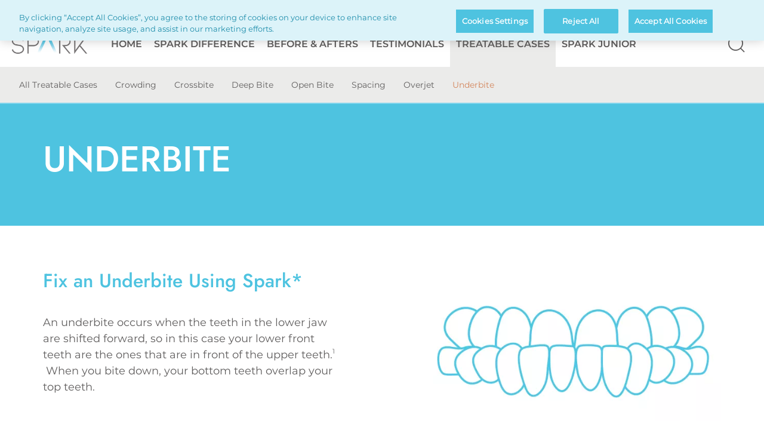

--- FILE ---
content_type: text/html; charset=UTF-8
request_url: https://sparkaligners.com/en-il/underbite
body_size: 8751
content:

<!DOCTYPE html>
<html lang="en-IL" dir="ltr" prefix="og: https://ogp.me/ns#"  lang="en-IL" dir="ltr" prefix="og: https://ogp.me/ns#" id="page-html">
<head>
  <meta charset="utf-8" />
<link rel="canonical" href="https://sparkaligners.com/en-il/underbite" />
<meta property="og:site_name" content="Spark Clear Aligners" />
<meta property="og:type" content="page" />
<meta property="og:url" content="https://sparkaligners.com/en-il/underbite" />
<meta property="og:title" content="Underbite | Spark Clear Aligners" />
<meta property="og:locale" content="IL" />
<meta name="Generator" content="Drupal 10 (https://www.drupal.org)" />
<meta name="MobileOptimized" content="width" />
<meta name="HandheldFriendly" content="true" />
<meta name="viewport" content="width=device-width, initial-scale=1.0" />
<script data-cfasync="false" type="text/javascript" id="vwoCode">window._vwo_code || (function () {
      var account_id=1088085,
      version=2.1,
      settings_tolerance=2000,
      hide_element='body',
      hide_element_style='opacity:0 !important;filter:alpha(opacity=0) !important;background:none !important',
      /* DO NOT EDIT BELOW THIS LINE */
      f=false,w=window,d=document,v=d.querySelector('#vwoCode'),cK='_vwo_'+account_id+'_settings',cc={};try{var c=JSON.parse(localStorage.getItem('_vwo_'+account_id+'_config'));cc=c&&typeof c==='object'?c:{}}catch(e){}var stT=cc.stT==='session'?w.sessionStorage:w.localStorage;code={use_existing_jquery:function(){return typeof use_existing_jquery!=='undefined'?use_existing_jquery:undefined},library_tolerance:function(){return typeof library_tolerance!=='undefined'?library_tolerance:undefined},settings_tolerance:function(){return cc.sT||settings_tolerance},hide_element_style:function(){return'{'+(cc.hES||hide_element_style)+'}'},hide_element:function(){if(performance.getEntriesByName('first-contentful-paint')[0]){return''}return typeof cc.hE==='string'?cc.hE:hide_element},getVersion:function(){return version},finish:function(e){if(!f){f=true;var t=d.getElementById('_vis_opt_path_hides');if(t)t.parentNode.removeChild(t);if(e)(new Image).src='https://dev.visualwebsiteoptimizer.com/ee.gif?a='+account_id+e}},finished:function(){return f},addScript:function(e){var t=d.createElement('script');t.type='text/javascript';if(e.src){t.src=e.src}else{t.text=e.text}d.getElementsByTagName('head')[0].appendChild(t)},load:function(e,t){var i=this.getSettings(),n=d.createElement('script'),r=this;t=t||{};if(i){n.textContent=i;d.getElementsByTagName('head')[0].appendChild(n);if(!w.VWO||VWO.caE){stT.removeItem(cK);r.load(e)}}else{var o=new XMLHttpRequest;o.open('GET',e,true);o.withCredentials=!t.dSC;o.responseType=t.responseType||'text';o.onload=function(){if(t.onloadCb){return t.onloadCb(o,e)}if(o.status===200){_vwo_code.addScript({text:o.responseText})}else{_vwo_code.finish('&e=loading_failure:'+e)}};o.onerror=function(){if(t.onerrorCb){return t.onerrorCb(e)}_vwo_code.finish('&e=loading_failure:'+e)};o.send()}},getSettings:function(){try{var e=stT.getItem(cK);if(!e){return}e=JSON.parse(e);if(Date.now()>e.e){stT.removeItem(cK);return}return e.s}catch(e){return}},init:function(){if(d.URL.indexOf('__vwo_disable__')>-1)return;var e=this.settings_tolerance();w._vwo_settings_timer=setTimeout(function(){_vwo_code.finish();stT.removeItem(cK)},e);var t;if(this.hide_element()!=='body'){t=d.createElement('style');var i=this.hide_element(),n=i?i+this.hide_element_style():'',r=d.getElementsByTagName('head')[0];t.setAttribute('id','_vis_opt_path_hides');v&&t.setAttribute('nonce',v.nonce);t.setAttribute('type','text/css');if(t.styleSheet)t.styleSheet.cssText=n;else t.appendChild(d.createTextNode(n));r.appendChild(t)}else{t=d.getElementsByTagName('head')[0];var n=d.createElement('div');n.style.cssText='z-index: 2147483647 !important;position: fixed !important;left: 0 !important;top: 0 !important;width: 100% !important;height: 100% !important;background: white !important;';n.setAttribute('id','_vis_opt_path_hides');n.classList.add('_vis_hide_layer');t.parentNode.insertBefore(n,t.nextSibling)}var o='https://dev.visualwebsiteoptimizer.com/j.php?a='+account_id+'&u='+encodeURIComponent(d.URL)+'&vn='+version;if(w.location.search.indexOf('_vwo_xhr')!==-1){this.addScript({src:o})}else{this.load(o+'&x=true')}}};w._vwo_code=code;code.init();})()</script>
<link rel="icon" href="/themes/custom/spark/favicon.ico" type="image/vnd.microsoft.icon" />
<link rel="alternate" hreflang="en-au" href="https://sparkaligners.com/en-au/underbite" />
<link rel="alternate" hreflang="en-GB" href="https://sparkaligners.com/en-uk/underbite" />
<link rel="alternate" hreflang="x-default" href="https://sparkaligners.com/en-us/underbite" />
<link rel="alternate" hreflang="de-DE" href="https://sparkaligners.com/de-de/unterbiss" />
<link rel="alternate" hreflang="de-AT" href="https://sparkaligners.com/de-at/unterbiss" />
<link rel="alternate" hreflang="de-CH" href="https://sparkaligners.com/de-ch/unterbiss" />
<link rel="alternate" hreflang="en-IE" href="https://sparkaligners.com/en-ie/underbite" />
<link rel="alternate" hreflang="en" href="https://sparkaligners.com/en-eu/underbite" />
<link rel="alternate" hreflang="en-IL" href="https://sparkaligners.com/en-il/underbite" />
<link rel="alternate" hreflang="it-CH" href="https://sparkaligners.com/it-ch/morso-inverso" />
<link rel="alternate" hreflang="es-ES" href="https://sparkaligners.com/es-es/prognatismo" />
<link rel="alternate" hreflang="es-ar" href="https://sparkaligners.com/es-ar/prognatismo" />
<link rel="alternate" hreflang="es-cl" href="https://sparkaligners.com/es-cl/prognatismo" />
<link rel="alternate" hreflang="es-co" href="https://sparkaligners.com/es-co/prognatismo" />
<link rel="alternate" hreflang="es-cr" href="https://sparkaligners.com/es-cr/prognatismo" />
<link rel="alternate" hreflang="es-mx" href="https://sparkaligners.com/es-mx/prognatismo" />
<link rel="alternate" hreflang="nl-BE" href="https://sparkaligners.com/nl-be/onderbeet" />
<link rel="alternate" hreflang="nl-NL" href="https://sparkaligners.com/nl-nl/onderbeet" />
<link rel="alternate" hreflang="fr-FR" href="https://sparkaligners.com/fr-fr/articule-inverse" />
<link rel="alternate" hreflang="fr-BE" href="https://sparkaligners.com/fr-be/articule-inverse" />
<link rel="alternate" hreflang="fr-CH" href="https://sparkaligners.com/fr-ch/articule-inverse" />
<link rel="alternate" hreflang="ru-ru" href="https://sparkaligners.com/ru-ru/underbite" />
<link rel="alternate" hreflang="en-za" href="https://sparkaligners.com/en-za/underbite" />
<link rel="alternate" hreflang="pt-PT" href="https://sparkaligners.com/pt-pt/prognatismo" />
<link rel="alternate" hreflang="pt-br" href="https://sparkaligners.com/pt-br/prognatismo" />
<link rel="alternate" hreflang="en-sa" href="https://sparkaligners.com/en-sa/underbite" />
<link rel="alternate" hreflang="en-ae" href="https://sparkaligners.com/en-ae/underbite" />
<link rel="alternate" hreflang="en-in" href="https://sparkaligners.com/en-in/underbite" />
<link rel="alternate" hreflang="en-th" href="https://sparkaligners.com/en-th/underbite" />
<link rel="alternate" hreflang="en-tw" href="https://sparkaligners.com/en-tw/underbite" />
<link rel="alternate" hreflang="en-kw" href="https://sparkaligners.com/en-kw/underbite" />
<link rel="alternate" hreflang="zh-tw" href="https://sparkaligners.com/zh-tw/underbite" />
<link rel="alternate" hreflang="zh-hk" href="https://sparkaligners.com/zh-hk/underbite" />
<link rel="alternate" hreflang="ro-RO" href="https://sparkaligners.com/ro-ro/underbite" />
<script src="/sites/g/files/wdvifx211/files/google_tag/gtm_script/google_tag.script.js?t95cw9" defer></script>
<script>window.a2a_config=window.a2a_config||{};a2a_config.callbacks=[];a2a_config.overlays=[];a2a_config.templates={};</script>

  <title>Underbite | Spark Clear Aligners</title>
  <link rel="stylesheet" media="all" href="/sites/g/files/wdvifx211/files/css/css_mlREF2hRuWLgpGUNBAQm1Apacab2F07omByJ-gWc7wA.css?delta=0&amp;language=en-il&amp;theme=spark&amp;include=[base64]" />
<link rel="stylesheet" media="all" href="/sites/g/files/wdvifx211/files/css/css_YGgZ5bmx5Uxzek3J1s0na-TgN-XJG1HX_T1VLuaYDak.css?delta=1&amp;language=en-il&amp;theme=spark&amp;include=[base64]" />

  
</head>
<body id="page-body" class="path--node node-type--page">
<a href="#main-content" class="visually-hidden focusable">
  Skip to main content
</a>
<noscript><iframe src="https://www.googletagmanager.com/ns.html?id=GTM-5PQ95XX" height="0" width="0" style="display:none;visibility:hidden"></iframe></noscript>
  <div class="dialog-off-canvas-main-canvas" data-off-canvas-main-canvas>
    <div class="page">
  <header id="header">
            <div id="header-top">
    <div id="main-menu-button" class="inactive">
      <a href="#">
        <div>&nbsp;</div>
        <div>&nbsp;</div>
        <div>&nbsp;</div>
      </a>
    </div>
    <div id="block-sitebranding-2" class="system-branding-block">
  
    
        <a href="/en-il" rel="home">
      <img src="/sites/g/files/wdvifx211/files/Spark-Logo_New_2025.png" alt="Home" fetchpriority="high" />
    </a>
      
</div>
<nav role="navigation" id="country-selector" aria-labelledby="block-countryselector-menu">
  <div class="overlay"></div>
            
  <div class="visually-hidden" id="block-countryselector-menu">Content inheritance country selector</div>
  

        <div class="country-selector-header">
      <div>Choose your country or region:</div>
      <button class="icon icon--close close"></button>
    </div>
    

  <ul data-region="header_top" class="menu menu-level-0">
                  
        <li class="menu-item menu-item--expanded">
          <span>Americas</span>
                                
  
  <div class="menu_link_content menu-link-contentcountry-selector view-mode-default menu-dropdown menu-dropdown-0 menu-type-default">
              
  <ul class="menu menu-level-1">
                  
        <li class="menu-item">
          <a href="https://sparkaligners.com/en-us/underbite" class="icon united-states" data-language-code="en-us">USA</a>
                                
  
  <div class="menu_link_content menu-link-contentcountry-selector view-mode-default menu-dropdown menu-dropdown-1 menu-type-default">
              
      </div>



                  </li>
                      
        <li class="menu-item">
          <a href="https://sparkaligners.com/en-us/underbite" class="icon canada" data-language-code="en-ca">Canada</a>
                                
  
  <div class="menu_link_content menu-link-contentcountry-selector view-mode-default menu-dropdown menu-dropdown-1 menu-type-default">
              
      </div>



                  </li>
                      
        <li class="menu-item">
          <a href="https://sparkaligners.com/es-ar/prognatismo" class="icon argentina" data-language-code="es-ar">Argentina</a>
                                
  
  <div class="menu_link_content menu-link-contentcountry-selector view-mode-default menu-dropdown menu-dropdown-1 menu-type-default">
              
      </div>



                  </li>
                      
        <li class="menu-item">
          <a href="https://sparkaligners.com/pt-br/prognatismo" class="icon brazil" data-language-code="pt-br">Brazil</a>
                                
  
  <div class="menu_link_content menu-link-contentcountry-selector view-mode-default menu-dropdown menu-dropdown-1 menu-type-default">
              
      </div>



                  </li>
                      
        <li class="menu-item">
          <a href="https://sparkaligners.com/es-cl/prognatismo" class="icon chile" data-language-code="es-cl">Chile</a>
                                
  
  <div class="menu_link_content menu-link-contentcountry-selector view-mode-default menu-dropdown menu-dropdown-1 menu-type-default">
              
      </div>



                  </li>
                      
        <li class="menu-item">
          <a href="https://sparkaligners.com/es-co/prognatismo" class="icon colombia" data-language-code="es-co">Colombia</a>
                                
  
  <div class="menu_link_content menu-link-contentcountry-selector view-mode-default menu-dropdown menu-dropdown-1 menu-type-default">
              
      </div>



                  </li>
                      
        <li class="menu-item">
          <a href="https://sparkaligners.com/es-cr/prognatismo" class="icon costa-rica" data-language-code="es-cr">Costa Rica</a>
                                
  
  <div class="menu_link_content menu-link-contentcountry-selector view-mode-default menu-dropdown menu-dropdown-1 menu-type-default">
              
      </div>



                  </li>
                      
        <li class="menu-item">
          <a href="https://sparkaligners.com/es-mx/prognatismo" class="icon mexico" data-language-code="es-mx">Mexico</a>
                                
  
  <div class="menu_link_content menu-link-contentcountry-selector view-mode-default menu-dropdown menu-dropdown-1 menu-type-default">
              
      </div>



                  </li>
          </ul>



      </div>



                  </li>
                      
        <li class="menu-item menu-item--expanded">
          <span>Europe</span>
                                
  
  <div class="menu_link_content menu-link-contentcountry-selector view-mode-default menu-dropdown menu-dropdown-0 menu-type-default">
              
  <ul class="menu menu-level-1">
                  
        <li class="menu-item">
          <a href="https://sparkaligners.com/en-eu/underbite" class="icon europe" data-language-code="en-eu">Europe</a>
                                
  
  <div class="menu_link_content menu-link-contentcountry-selector view-mode-default menu-dropdown menu-dropdown-1 menu-type-default">
              
      </div>



                  </li>
                      
        <li class="menu-item">
          <a href="https://sparkaligners.com/nl-be/onderbeet" class="icon belgium" data-language-code="nl-be">België</a>
                                
  
  <div class="menu_link_content menu-link-contentcountry-selector view-mode-default menu-dropdown menu-dropdown-1 menu-type-default">
              
      </div>



                  </li>
                      
        <li class="menu-item">
          <a href="https://sparkaligners.com/fr-be/articule-inverse" class="icon belgium" data-language-code="fr-be">Belgique</a>
                                
  
  <div class="menu_link_content menu-link-contentcountry-selector view-mode-default menu-dropdown menu-dropdown-1 menu-type-default">
              
      </div>



                  </li>
                      
        <li class="menu-item">
          <a href="https://sparkaligners.com/de-de/unterbiss" class="icon germany" data-language-code="de-de">Deutschland</a>
                                
  
  <div class="menu_link_content menu-link-contentcountry-selector view-mode-default menu-dropdown menu-dropdown-1 menu-type-default">
              
      </div>



                  </li>
                      
        <li class="menu-item">
          <a href="https://sparkaligners.com/es-es/prognatismo" class="icon spain" data-language-code="es-es">España</a>
                                
  
  <div class="menu_link_content menu-link-contentcountry-selector view-mode-default menu-dropdown menu-dropdown-1 menu-type-default">
              
      </div>



                  </li>
                      
        <li class="menu-item">
          <a href="https://sparkaligners.com/fr-fr/articule-inverse" class="icon france" data-language-code="fr-fr">France</a>
                                
  
  <div class="menu_link_content menu-link-contentcountry-selector view-mode-default menu-dropdown menu-dropdown-1 menu-type-default">
              
      </div>



                  </li>
                      
        <li class="menu-item">
          <a href="https://sparkaligners.com/en-ie/underbite" class="icon ireland" data-language-code="en-ie">Ireland</a>
                                
  
  <div class="menu_link_content menu-link-contentcountry-selector view-mode-default menu-dropdown menu-dropdown-1 menu-type-default">
              
      </div>



                  </li>
                      
        <li class="menu-item">
          <a href="https://sparkaligners.com/nl-nl/onderbeet" class="icon netherlands" data-language-code="nl-nl">Nederland</a>
                                
  
  <div class="menu_link_content menu-link-contentcountry-selector view-mode-default menu-dropdown menu-dropdown-1 menu-type-default">
              
      </div>



                  </li>
                      
        <li class="menu-item">
          <a href="https://sparkaligners.com/de-at/unterbiss" class="icon austria" data-language-code="de-at">Österreich</a>
                                
  
  <div class="menu_link_content menu-link-contentcountry-selector view-mode-default menu-dropdown menu-dropdown-1 menu-type-default">
              
      </div>



                  </li>
                      
        <li class="menu-item">
          <a href="https://sparkaligners.com/pt-pt/prognatismo" class="icon portugal" data-language-code="pt-pt">Portugal</a>
                                
  
  <div class="menu_link_content menu-link-contentcountry-selector view-mode-default menu-dropdown menu-dropdown-1 menu-type-default">
              
      </div>



                  </li>
                      
        <li class="menu-item">
          <a href="https://sparkaligners.com/ro-ro/underbite" class="icon romania" data-language-code="ro-ro">Romania</a>
                                
  
  <div class="menu_link_content menu-link-contentcountry-selector view-mode-default menu-dropdown menu-dropdown-1 menu-type-default">
              
      </div>



                  </li>
                      
        <li class="menu-item">
          <a href="https://sparkaligners.com/de-ch/unterbiss" class="icon switzerland" data-language-code="de-ch">Schweiz</a>
                                
  
  <div class="menu_link_content menu-link-contentcountry-selector view-mode-default menu-dropdown menu-dropdown-1 menu-type-default">
              
      </div>



                  </li>
                      
        <li class="menu-item">
          <a href="https://sparkaligners.com/fr-ch/articule-inverse" class="icon switzerland" data-language-code="fr-ch">Suisse</a>
                                
  
  <div class="menu_link_content menu-link-contentcountry-selector view-mode-default menu-dropdown menu-dropdown-1 menu-type-default">
              
      </div>



                  </li>
                      
        <li class="menu-item">
          <a href="https://sparkaligners.com/it-ch/morso-inverso" class="icon switzerland" data-language-code="it-ch">Svizzera</a>
                                
  
  <div class="menu_link_content menu-link-contentcountry-selector view-mode-default menu-dropdown menu-dropdown-1 menu-type-default">
              
      </div>



                  </li>
                      
        <li class="menu-item">
          <a href="https://sparkaligners.com/ru-ru/underbite" class="icon russia" data-language-code="ru-ru">Россия</a>
                                
  
  <div class="menu_link_content menu-link-contentcountry-selector view-mode-default menu-dropdown menu-dropdown-1 menu-type-default">
              
      </div>



                  </li>
                      
        <li class="menu-item">
          <a href="https://sparkaligners.com/en-uk/underbite" class="icon united-kingdom" data-language-code="en-uk">United Kingdom</a>
                                
  
  <div class="menu_link_content menu-link-contentcountry-selector view-mode-default menu-dropdown menu-dropdown-1 menu-type-default">
              
      </div>



                  </li>
          </ul>



      </div>



                  </li>
                      
        <li class="menu-item menu-item--expanded">
          <span>Middle East & Africa</span>
                                
  
  <div class="menu_link_content menu-link-contentcountry-selector view-mode-default menu-dropdown menu-dropdown-0 menu-type-default">
              
  <ul class="menu menu-level-1">
                  
        <li class="menu-item">
          <a href="https://sparkaligners.com/en-il/underbite" class="icon israel" data-language-code="en-il">Israel</a>
                                
  
  <div class="menu_link_content menu-link-contentcountry-selector view-mode-default menu-dropdown menu-dropdown-1 menu-type-default">
              
      </div>



                  </li>
                      
        <li class="menu-item">
          <a href="https://sparkaligners.com/en-kw/underbite" class="icon kuwait" data-language-code="en-kw">Kuwait</a>
                                
  
  <div class="menu_link_content menu-link-contentcountry-selector view-mode-default menu-dropdown menu-dropdown-1 menu-type-default">
              
      </div>



                  </li>
                      
        <li class="menu-item">
          <a href="https://sparkaligners.com/en-sa/underbite" class="icon sa" data-language-code="en-sa">Saudi Arabia</a>
                                
  
  <div class="menu_link_content menu-link-contentcountry-selector view-mode-default menu-dropdown menu-dropdown-1 menu-type-default">
              
      </div>



                  </li>
                      
        <li class="menu-item">
          <a href="https://sparkaligners.com/en-za/underbite" class="icon south-africa" data-language-code="en-za">South Africa</a>
                                
  
  <div class="menu_link_content menu-link-contentcountry-selector view-mode-default menu-dropdown menu-dropdown-1 menu-type-default">
              
      </div>



                  </li>
                      
        <li class="menu-item">
          <a href="https://sparkaligners.com/en-ae/underbite" class="icon ae" data-language-code="en-ae">UAE</a>
                                
  
  <div class="menu_link_content menu-link-contentcountry-selector view-mode-default menu-dropdown menu-dropdown-1 menu-type-default">
              
      </div>



                  </li>
          </ul>



      </div>



                  </li>
                      
        <li class="menu-item menu-item--expanded">
          <span>Asia Pacific</span>
                                
  
  <div class="menu_link_content menu-link-contentcountry-selector view-mode-default menu-dropdown menu-dropdown-0 menu-type-default">
              
  <ul class="menu menu-level-1">
                  
        <li class="menu-item">
          <a href="https://sparkaligners.com/en-au/underbite" class="icon australia" data-language-code="en-au">Australia</a>
                                
  
  <div class="menu_link_content menu-link-contentcountry-selector view-mode-default menu-dropdown menu-dropdown-1 menu-type-default">
              
      </div>



                  </li>
                      
        <li class="menu-item">
          <a href="https://sparkaligners.com/zh-tw/underbite" class="icon taiwan" data-language-code="zh-tw">台灣</a>
                                
  
  <div class="menu_link_content menu-link-contentcountry-selector view-mode-default menu-dropdown menu-dropdown-1 menu-type-default">
              
      </div>



                  </li>
                      
        <li class="menu-item">
          <a href="https://sparkaligners.com/zh-hk/underbite" class="icon hong-kong" data-language-code="zh-hk">Hong Kong</a>
                                
  
  <div class="menu_link_content menu-link-contentcountry-selector view-mode-default menu-dropdown menu-dropdown-1 menu-type-default">
              
      </div>



                  </li>
                      
        <li class="menu-item">
          <a href="https://sparkaligners.com/en-in/underbite" class="icon india" data-language-code="en-in">India</a>
                                
  
  <div class="menu_link_content menu-link-contentcountry-selector view-mode-default menu-dropdown menu-dropdown-1 menu-type-default">
              
      </div>



                  </li>
                      
        <li class="menu-item">
          <a href="https://sparkaligners.com/en-th/underbite" class="icon thailand" data-language-code="en-th">Thailand</a>
                                
  
  <div class="menu_link_content menu-link-contentcountry-selector view-mode-default menu-dropdown menu-dropdown-1 menu-type-default">
              
      </div>



                  </li>
          </ul>



      </div>



                  </li>
          </ul>


  </nav>


    <div class="search">
      
  <button type="button" title="" class="button button--font-icon default search-action " >
    <i class="icon font-icon font-icon--search  "></i>
              <span class="button__title"></span>
        <span class="visually-hidden"></span>
  </button>
    </div>
  </div>

    
          <div class="header-bottom">
          <nav role="navigation" class="close" id="main-menu" aria-labelledby="block-mainmenu-menu">
  <div class="overlay"></div>
          
  
    <div class="visually-hidden" id="block-mainmenu-menu">Main menu</div>
  

        
              <ul>
              <li class="closed">
        <a href="/en-il" data-drupal-link-system-path="&lt;front&gt;">Home</a>
              </li>
          <li class="expanded closed">
        <span>Spark Difference</span>
                                <ul class="second-level-menu">
              <li class="breadcrumb">
        <span>Spark Difference</span>
              </li>
          <li class="closed">
        <a href="/en-il/spark-difference" data-drupal-link-system-path="node/726">Spark Difference</a>
              </li>
          <li class="closed">
        <a href="/en-il/living-aligners" data-drupal-link-system-path="node/725">Living With Aligners</a>
              </li>
          <li class="closed">
        <a href="/en-il/aligners-teens" data-drupal-link-system-path="node/724">Aligners For Teens</a>
              </li>
          <li class="closed">
        <a href="/en-il/clear-aligner-brand-comparisons" data-drupal-link-system-path="node/723">Treatment Comparisons</a>
              </li>
        </ul>
  
              </li>
          <li class="closed">
        <a href="/en-il/before-afters" data-drupal-link-system-path="node/722">Before & Afters</a>
              </li>
          <li class="closed">
        <a href="/en-il/testimonials" data-drupal-link-system-path="node/721">Testimonials</a>
              </li>
          <li class="expanded open">
        <span>Treatable Cases</span>
                                <ul class="second-level-menu">
              <li class="breadcrumb">
        <span>Treatable Cases</span>
              </li>
          <li class="closed">
        <a href="/en-il/all-treatable-cases" data-drupal-link-system-path="node/720">All Treatable Cases</a>
              </li>
          <li class="closed">
        <a href="/en-il/crowding" data-drupal-link-system-path="node/736">Crowding</a>
              </li>
          <li class="closed">
        <a href="/en-il/crossbite" data-drupal-link-system-path="node/735">Crossbite</a>
              </li>
          <li class="closed">
        <a href="/en-il/deep-bite" data-drupal-link-system-path="node/734">Deep Bite</a>
              </li>
          <li class="closed">
        <a href="/en-il/open-bite" data-drupal-link-system-path="node/733">Open Bite</a>
              </li>
          <li class="closed">
        <a href="/en-il/spacing" data-drupal-link-system-path="node/1341">Spacing</a>
              </li>
          <li class="closed">
        <a href="/en-il/overjet" data-drupal-link-system-path="node/732">Overjet</a>
              </li>
          <li class="closed">
        <a href="/en-il/underbite" data-drupal-link-system-path="node/730" class="is-active" aria-current="page">Underbite</a>
              </li>
        </ul>
  
              </li>
          <li class="closed">
        <a href="/en-il/spark-junior" data-drupal-link-system-path="node/5951">Spark Junior</a>
              </li>
        </ul>
  


  </nav>
<div id="block-sitebranding" class="system-branding-block">
  
    
        <a href="/en-il" rel="home">
      <img src="/sites/g/files/wdvifx211/files/Spark-Logo_New_2025.png" alt="Home" fetchpriority="high" />
    </a>
      
</div>
<nav role="navigation" class="close" id="secondary" aria-labelledby="block-topmenu-menu">
          
  
    <div class="visually-hidden" id="block-topmenu-menu">Top menu</div>
  

        
              <ul>
              <li>
        <a href="/en-il/find-spark-provider" class="menu-button" data-drupal-link-system-path="node/741">Find A Spark Provider</a>
              </li>
          <li>
        <a href="https://ormco.eu/products/spark/become-a-spark-clear-aligner-provider/?utm_source=sparkaligners.com&amp;utm_medium=referral" target="_blank">Become a Provider</a>
              </li>
          <li>
        <a href="https://aligners.ormcodigital.com/sso/login?utm_source=Consumer%20website&amp;utm_medium=google%20search&amp;utm_campaign=doctorlogin_sparkwebsite">Doctor Login</a>
              </li>
          <li class="country-selector">
        <span class="icon israel">Israel</span>
              </li>
        </ul>
  


  </nav>


      </div>
      </header>

      <main class="main-content" id="main-content">
        <div>
    <div data-drupal-messages-fallback class="hidden"></div><div id="block-spark-mainpagecontent">
  
    
      
  <div class="page-wrapper page-pdf">
      <div class="page-content  sections">
        
    <section class="layout-default horizontal-line horizontal-line--none blue-picton-background white-font paragraph paragraph--type--text paragraph--view-mode--default" id="7172" id="7172">
                  <div class="inner spacing-all top-padding-default bottom-padding-default">
          
<div class="wysiwyg">
      <h1>UNDERBITE</h1>&#13;

  </div>



        </div>
            </section>

    <section class="layout-default paragraph--two-columns paragraph paragraph--type--two-columns-layout paragraph--view-mode--default" id="7175" id="7175">
      
<div  class="two-columns">
    
<div  class="two-columns--column two-columns--height">
    
        <section class="layout-default horizontal-line horizontal-line--none default-font paragraph paragraph--type--text paragraph--view-mode--default" id="7173" id="7173">
                  <div class="inner spacing-all top-padding-default bottom-padding-36">
          
<div class="wysiwyg">
      <h3>Fix an Underbite Using Spark*</h3><p>An underbite occurs when the teeth in the lower jaw are shifted forward, so in this case your lower front teeth are the ones that are in front of the upper teeth.<sup>1</sup>&nbsp;When you bite down, your bottom teeth overlap your top teeth.&nbsp;</p>
  </div>



        </div>
            </section>

  


  </div>
<div  class="two-columns--column two-columns--height">
    
        <section class="layout-default paragraph paragraph--type--pseudo-teaser paragraph--view-mode--default" id="7174" id="7174">
                  <div class="inner spacing-all top-padding-default bottom-padding-36">
          

            <div class="field--name-field-section-image field--type-entity-reference field--label-hidden"><div>
  
  

            <div class="field--name-field-media-image field--type-image field--label-hidden">    <picture>
                  <source srcset="/sites/g/files/wdvifx211/files/styles/pseudo_teaser_2_col_desktop_x1/public/spark-aligners-for-underbite.jpg.webp?itok=-vvGHcMI 1x, /sites/g/files/wdvifx211/files/styles/pseudo_teaser_2_col_desktop_x2/public/spark-aligners-for-underbite.jpg.webp?itok=m34wIr3Z 2x" media="all and (min-width: 1025px)" type="image/webp" width="576" height="323"/>
              <source srcset="/sites/g/files/wdvifx211/files/styles/pseudo_teaser_2_col_table_x1/public/spark-aligners-for-underbite.jpg.webp?itok=mfMJtkwE 1x, /sites/g/files/wdvifx211/files/styles/pseudo_teaser_2_col_table_x2/public/spark-aligners-for-underbite.jpg.webp?itok=hjun5RgH 2x" media="all and (min-width: 769px) and (max-width: 1024px)" type="image/webp" width="440" height="247"/>
              <source srcset="/sites/g/files/wdvifx211/files/styles/mobile_768_full_width_x1/public/spark-aligners-for-underbite.jpg.webp?itok=XrJEc2ar 1x, /sites/g/files/wdvifx211/files/styles/mobile_768_full_width_x2/public/spark-aligners-for-underbite.jpg.webp?itok=akvOVB-5 2x" media="all and (min-width: 481px) and (max-width: 768px)" type="image/webp" width="768" height="431"/>
              <source srcset="/sites/g/files/wdvifx211/files/styles/mobile_480_full_width_x1/public/spark-aligners-for-underbite.jpg.webp?itok=2Qm4-5Dr 1x, /sites/g/files/wdvifx211/files/styles/mobile_480_full_width_x2/public/spark-aligners-for-underbite.jpg.webp?itok=et0eIrm1 2x" media="all and (min-width: 376px) and (max-width: 480px)" type="image/webp" width="480" height="269"/>
              <source srcset="/sites/g/files/wdvifx211/files/styles/mobile_375_full_width_x1/public/spark-aligners-for-underbite.jpg.webp?itok=p-mRsNuJ 1x, /sites/g/files/wdvifx211/files/styles/mobile_375_full_width_x2/public/spark-aligners-for-underbite.jpg.webp?itok=jUtgRYeK 2x" media="all and (min-width: 361px) and (max-width: 375px)" type="image/webp" width="375" height="210"/>
              <source srcset="/sites/g/files/wdvifx211/files/styles/mobile_375_full_width_x1/public/spark-aligners-for-underbite.jpg.webp?itok=p-mRsNuJ 1x, /sites/g/files/wdvifx211/files/styles/mobile_375_full_width_x2/public/spark-aligners-for-underbite.jpg.webp?itok=jUtgRYeK 2x" media="all and (min-width: 321px) and (max-width: 360px)" type="image/webp" width="375" height="210"/>
              <source srcset="/sites/g/files/wdvifx211/files/styles/mobile_375_full_width_x1/public/spark-aligners-for-underbite.jpg.webp?itok=p-mRsNuJ 1x, /sites/g/files/wdvifx211/files/styles/mobile_375_full_width_x2/public/spark-aligners-for-underbite.jpg.webp?itok=jUtgRYeK 2x" type="image/webp" width="375" height="210"/>
                  <img loading="eager" width="375" height="210" src="/sites/g/files/wdvifx211/files/styles/mobile_375_full_width_x1/public/spark-aligners-for-underbite.jpg.webp?itok=p-mRsNuJ" alt="Spark Aligners for underbite" class="image" />

  </picture>

</div>
      
</div>
</div>
      
        </div>
            </section>

  


  </div>
  </div>
  </section>

    <section class="layout-default paragraph--two-columns paragraph paragraph--type--two-columns-layout paragraph--view-mode--default" id="7178" id="7178">
      
<div  class="two-columns">
    
<div  class="two-columns--column two-columns--height">
    
        <section class="layout-default horizontal-line horizontal-line--none default-font paragraph paragraph--type--text paragraph--view-mode--default" id="7176" id="7176">
                  <div class="inner spacing-all top-padding-36 bottom-padding-36">
          
<div class="wysiwyg">
      <h4>Causes of an Underbite</h4><p>While most of the time an underbite is caused by genetics, there are other potential causes of this issue, including:<sup>1</sup></p><ul><li>Injury</li><li>Childhood habits</li><li>Asymmetric growth of the jaws</li></ul><p>Generally, if the underbite is only due to the positioning of your teeth, the underbite can be fixed using just braces or aligners.&nbsp;</p>
  </div>



        </div>
            </section>

  


  </div>
<div  class="two-columns--column two-columns--height">
    
        <section class="layout-default horizontal-line horizontal-line--none default-font paragraph paragraph--type--text paragraph--view-mode--default" id="7177" id="7177">
                  <div class="inner spacing-all top-padding-36 bottom-padding-36">
          
<div class="wysiwyg">
      <h4>Side Effects of an Underbite</h4><p>There are many reasons you may want to fix an underbite. Underbites may result in jaw disorders such as TMD, jaw pain, difficulty chewing, chronic bad breath, mouth breathing, and even sleep apnea.<sup>1</sup>&nbsp;If you want to regain your confidence and correct these health conditions,&nbsp;<a href="/en-uk/spark-difference" data-entity-type="node" data-entity-uuid="ce2c9378-b81d-4785-b10f-feab0bb633b5" data-entity-substitution="canonical">Spark Aligners</a>&nbsp;may be the perfect solution for you.</p>
  </div>



        </div>
            </section>

  


  </div>
  </div>
  </section>

    <section class="layout-default default-font paragraph paragraph--type--before-after paragraph--view-mode--default" id="7179" id="7179">
                  <div class="inner spacing-all top-padding-36 bottom-padding-default">
          
<div  class="paragraph-header">
    
<div class="wysiwyg">
      <h4>Treatment Options for Underbites</h4><p>Underbite treatment in adolescence has more favourable outcomes from just using only orthodontic appliances like braces or aligners. For fully developed adults, orthodontic treatments may effectively correct an underbite, but Spark Aligners can also be used in a treatment plan requiring more invasive procedures.</p>
  </div>



  </div>
<div  class="before-after--content">
    
<div  class="before-after--media">
    <div class="cocoen-beforeafter-container cocoen">
      <img class="cocoen-beforeafter-item" src="https://sparkaligners.com/sites/g/files/wdvifx211/files/styles/optimized/public/2022-07/before-after-underbite-before.jpg.webp?itok=GW2LsGjN">
      <img class="cocoen-beforeafter-item" src="https://sparkaligners.com/sites/g/files/wdvifx211/files/styles/optimized/public/2022-07/before-after-underbite-after.jpg.webp?itok=rkQ4RM21">
  </div>

<div  class="before-after--labels">
    
<div  class="before-after--label">
    

            <div class="field--name-field-before-image-label field--type-string field--label-hidden">Before</div>
      
  </div>
<div  class="before-after--label">
    

            <div class="field--name-field-after-image-label field--type-string field--label-hidden">After</div>
      
  </div>
  </div>
  </div>
  </div>
        </div>
            </section>

    <section class="blue-mint-tulip-background grey-scorpion-font paragraph paragraph--type--header-text paragraph--view-mode--default" id="7181" id="7181">
                  <div class="inner spacing-all  ">
          
<div class="wysiwyg">
      <h2>Get Started Today</h2><p>Spark patients have straightened their teeth without braces and achieved a more confident smile. Ready to join them? Find a doctor in your area when you explore our database today!</p>
  </div>



<div class="actions">
      

      <a href="/en-il/find-spark-provider" class="action action__button action__without-arrow action__orange   "   >
              Find A Provider
          </a>
  
  </div>



        </div>
            </section>

    <section class="layout-default horizontal-line horizontal-line--none grey-scorpion-background white-font paragraph paragraph--type--text paragraph--view-mode--default" id="7182" id="7182">
                  <div class="inner spacing-all top-padding-18 bottom-padding-18">
          
<div class="wysiwyg">
      <p><span class="footnote">*Data on file.<br />&#13;
Source:<br /><sup>1</sup><a href="https://www.webmd.com/oral-health/what-to-know-about-underbite" target="_blank">https://www.webmd.com/oral-health/what-to-know-about-underbite</a></span></p>&#13;

  </div>



        </div>
            </section>



      </div>
  </div>




  </div>

  </div>

    </main>
  
  <footer id="footer">
            <div id="footer-top">
    <nav role="navigation" id="footer-menu" aria-labelledby="block-footermenu-menu">
          
  
    <div class="visually-hidden" id="block-footermenu-menu">Footer menu</div>
  

        
              <ul>
              <li>
        <span>Spark Clear Aligners</span>
                                <ul class="second-level-menu">
              <li>
        <a href="/en-il/spark-difference" data-drupal-link-system-path="node/726">Spark Difference</a>
              </li>
          <li>
        <a href="/en-il/living-aligners" data-drupal-link-system-path="node/725">Living With Aligners</a>
              </li>
          <li>
        <a href="/en-il/aligners-teens" data-drupal-link-system-path="node/724">Aligners For Teens</a>
              </li>
          <li>
        <a href="/en-il/clear-aligner-brand-comparisons" data-drupal-link-system-path="node/723">Treatment Comparisons</a>
              </li>
          <li>
        <a href="/en-il/before-afters" data-drupal-link-system-path="node/722">Before &amp; Afters</a>
              </li>
          <li>
        <a href="/en-il/testimonials" data-drupal-link-system-path="node/721">Testimonials</a>
              </li>
          <li>
        <a href="/en-il/spark-junior" data-drupal-link-system-path="node/5951">Spark Junior</a>
              </li>
        </ul>
  
              </li>
          <li>
        <span>Treatable Cases</span>
                                <ul class="second-level-menu">
              <li>
        <a href="/en-il/all-treatable-cases" data-drupal-link-system-path="node/720">All Treatable Cases</a>
              </li>
          <li>
        <a href="/en-il/crowding" data-drupal-link-system-path="node/736">Crowding</a>
              </li>
          <li>
        <a href="/en-il/crossbite" data-drupal-link-system-path="node/735">Crossbite</a>
              </li>
          <li>
        <a href="/en-il/deep-bite" data-drupal-link-system-path="node/734">Deep Bite</a>
              </li>
          <li>
        <a href="/en-il/open-bite" data-drupal-link-system-path="node/733">Open Bite</a>
              </li>
          <li>
        <a href="/en-il/overjet" data-drupal-link-system-path="node/732">Overjet</a>
              </li>
          <li>
        <a href="/en-il/underbite" data-drupal-link-system-path="node/730" class="is-active" aria-current="page">Underbite</a>
              </li>
        </ul>
  
              </li>
          <li>
        <span>Resources</span>
                                <ul class="second-level-menu">
              <li>
        <a href="/en-il/faq" data-drupal-link-system-path="node/719">FAQs</a>
              </li>
          <li>
        <a href="https://ormco.eu/products/spark/become-a-spark-clear-aligner-provider/?utm_source=sparkaligners.com&amp;utm_medium=referral">Become a Provider</a>
              </li>
          <li>
        <a href="https://aligners.ormcodigital.com/">Doctor Login</a>
              </li>
          <li>
        <a href="/en-il/sitemap" data-drupal-link-system-path="node/728">Sitemap</a>
              </li>
        </ul>
  
              </li>
        </ul>
  


  </nav>

  </div>

    
            <div id="footer-bottom">
    <div class="container">
      <nav role="navigation" aria-labelledby="block-footersocialeu-menu" id="block-footersocialeu">
      
  <div id="block-footersocialeu-menu">Join the Conversation</div>
  

        


    <ul class="footer-social--list">
                  
        <li class="footer-social--item">
          <a href="https://www.facebook.com/sparkalignerseu" title="Facebook" target="" class="footer-social--link">
            <span class="visually-hidden">Facebook</span>
            <span class="font-icon font-icon--facebook"></span>
          </a>
        </li>
                        
        <li class="footer-social--item">
          <a href="https://www.instagram.com/sparkaligners_europe/" title="Instagram" target="" class="footer-social--link">
            <span class="visually-hidden">Instagram</span>
            <span class="font-icon font-icon--instagram"></span>
          </a>
        </li>
                        
        <li class="footer-social--item">
          <a href="https://www.youtube.com/channel/UCJBlDYqWGR1WHWyDzsAb3-w" title="Youtube" target="" class="footer-social--link">
            <span class="visually-hidden">Youtube</span>
            <span class="font-icon font-icon--youtube"></span>
          </a>
        </li>
                        
        <li class="footer-social--item">
          <a href="https://www.tiktok.com/@sparkaligners_europe?_t=8g2Bti5pKDo&amp;_r=1" title="TikTok" target="" class="footer-social--link">
            <span class="visually-hidden">TikTok</span>
            <span class="font-icon font-icon--tiktok"></span>
          </a>
        </li>
            </ul>


  </nav>
<nav role="navigation" id="legal-menu" aria-labelledby="block-legalmenu-menu">
          
  
    <div class="visually-hidden" id="block-legalmenu-menu">Legal menu</div>
  

        
              <ul>
              <li>
        <a href="https://ormco.com/terms-of-sale/">Terms & Conditions</a>
              </li>
          <li>
        <a href="https://ormco.com/privacy-policy-na/">Privacy Policy</a>
              </li>
          <li>
        <a href="/en-il/cookie-policy" data-drupal-link-system-path="node/729">Cookie Policy</a>
              </li>
          <li class="country-selector">
        <span class="icon israel">Israel</span>
              </li>
        </ul>
  


  </nav>
<div id="block-copyright">
  
    
      
    <section class="layout-default horizontal-line horizontal-line--none default-font paragraph paragraph--type--text paragraph--view-mode--default" id="2380" id="2380">
                  <div class="inner spacing-all top-padding-default bottom-padding-18">
          
<div class="wysiwyg">
      <p class="text-align-center"><strong>ORMCO Corporate Headquarters</strong></p><p class="text-align-center">200 S. Kraemer Blvd, Brea, CA. 92821</p><p class="text-align-center">© 2026 Ormco Corporation.&nbsp;</p><p class="text-align-center">This site is published by Ormco which is solely responsible for its contents.</p>
  </div>



        </div>
            </section>



  </div>

    </div>
  </div>

      </footer>
</div>

  </div>


<script type="application/json" data-drupal-selector="drupal-settings-json">{"path":{"baseUrl":"\/","pathPrefix":"en-il\/","currentPath":"node\/730","currentPathIsAdmin":false,"isFront":false,"currentLanguage":"en-il"},"pluralDelimiter":"\u0003","suppressDeprecationErrors":true,"improved_multi_select":{"selectors":["select[id=\u0022edit-map-locator-countries\u0022]"],"filtertype":"partial","placeholder_text":"","orderable":false,"js_regex":false,"groupresetfilter":false,"remove_required_attr":false,"buttontext_add":"\u003E","buttontext_addall":"\u00bb","buttontext_del":"\u003C","buttontext_delall":"\u00ab","buttontext_moveup":"Move up","buttontext_movedown":"Move down"},"vwo":{"id":1088085,"timeout_library":2500,"timeout_setting":2000,"usejquery":"false","testnull":null},"urlToCheckCountrySelector":"\/en-us","field_group":{"html_element":{"mode":"default","context":"view","settings":{"classes":"two-columns--column two-columns--height","show_empty_fields":false,"id":"","element":"div","show_label":false,"label_element":"h3","label_element_classes":"","attributes":"","effect":"none","speed":"fast"}}},"user":{"uid":0,"permissionsHash":"80cb091e4d7f6fde55c4fee78db0cee331af68d9861d19fa4cfc503c2ff8e6b3"}}</script>
<script src="/sites/g/files/wdvifx211/files/js/js_G4ZCKI72UT1T6uV6UZTyxyyT7pJNgle4eIDBI9ptybQ.js?scope=footer&amp;delta=0&amp;language=en-il&amp;theme=spark&amp;include=[base64]"></script>

</body>
</html>


--- FILE ---
content_type: text/css
request_url: https://sparkaligners.com/sites/g/files/wdvifx211/files/css/css_mlREF2hRuWLgpGUNBAQm1Apacab2F07omByJ-gWc7wA.css?delta=0&language=en-il&theme=spark&include=eJxtjmsOwyAMgy8E40goQNqy8loSKvX2Y5XaTer-RMlnK7avvmKxDqdKCJMgmeerI-3a3xSFZYssYBsQzARtsY6ghFhmc0oHsL6m-sfO5o7GGj4fLjejyLgvrz6BZtkTsoq5Ud0w2NyTxOFP6MXEzOonKFBvkB5f8uildZciLxgUD76aYyreWTAbB4xK8pxltC-CRaBFk3ftUvXrkT1KvAE4XnkO
body_size: 2945
content:
/* @license GPL-2.0-or-later https://www.drupal.org/licensing/faq */
.text-align-left{text-align:left;}.text-align-right{text-align:right;}.text-align-center{text-align:center;}.text-align-justify{text-align:justify;}.align-left{float:left;}.align-right{float:right;}.align-center{display:block;margin-right:auto;margin-left:auto;}
.fieldgroup{padding:0;border-width:0;}
.container-inline div,.container-inline label{display:inline-block;}.container-inline .details-wrapper{display:block;}.container-inline .hidden{display:none;}
.clearfix::after{display:table;clear:both;content:"";}
.js details:not([open]) .details-wrapper{display:none;}
.hidden{display:none;}.visually-hidden{position:absolute !important;overflow:hidden;clip:rect(1px,1px,1px,1px);width:1px;height:1px;word-wrap:normal;}.visually-hidden.focusable:active,.visually-hidden.focusable:focus-within{position:static !important;overflow:visible;clip:auto;width:auto;height:auto;}.invisible{visibility:hidden;}
.item-list__comma-list,.item-list__comma-list li{display:inline;}.item-list__comma-list{margin:0;padding:0;}.item-list__comma-list li::after{content:", ";}.item-list__comma-list li:last-child::after{content:"";}
.js .js-hide{display:none;}.js-show{display:none;}.js .js-show{display:block;}@media (scripting:enabled){.js-hide.js-hide{display:none;}.js-show{display:block;}}
.nowrap{white-space:nowrap;}
.position-container{position:relative;}
.reset-appearance{margin:0;padding:0;border:0 none;background:transparent;line-height:inherit;-webkit-appearance:none;appearance:none;}
.resize-none{resize:none;}.resize-vertical{min-height:2em;resize:vertical;}.resize-horizontal{max-width:100%;resize:horizontal;}.resize-both{max-width:100%;min-height:2em;resize:both;}
.system-status-counter__status-icon{display:inline-block;width:25px;height:25px;vertical-align:middle;}.system-status-counter__status-icon::before{display:block;width:100%;height:100%;content:"";background-repeat:no-repeat;background-position:center 2px;background-size:16px;}.system-status-counter__status-icon--error::before{background-image:url(/core/misc/icons/e32700/error.svg);}.system-status-counter__status-icon--warning::before{background-image:url(/core/misc/icons/e29700/warning.svg);}.system-status-counter__status-icon--checked::before{background-image:url(/core/misc/icons/73b355/check.svg);}
.system-status-report-counters__item{width:100%;margin-bottom:0.5em;padding:0.5em 0;text-align:center;white-space:nowrap;background-color:rgba(0,0,0,0.063);}@media screen and (min-width:60em){.system-status-report-counters{display:flex;flex-wrap:wrap;justify-content:space-between;}.system-status-report-counters__item--half-width{width:49%;}.system-status-report-counters__item--third-width{width:33%;}}
.system-status-general-info__item{margin-top:1em;padding:0 1em 1em;border:1px solid #ccc;}.system-status-general-info__item-title{border-bottom:1px solid #ccc;}
.tablesort{display:inline-block;width:16px;height:16px;background-size:100%;}.tablesort--asc{background-image:url(/core/misc/icons/787878/twistie-down.svg);}.tablesort--desc{background-image:url(/core/misc/icons/787878/twistie-up.svg);}
/* @license MIT  */
.cocoen{box-sizing:border-box;cursor:pointer;line-height:0;margin:0;overflow:hidden;padding:0;position:relative;-webkit-user-select:none;-moz-user-select:none;-ms-user-select:none;user-select:none}.cocoen *{box-sizing:inherit}.cocoen ::after,.cocoen ::before{box-sizing:inherit}.cocoen img,.cocoen picture>img{max-width:none}.cocoen>img,.cocoen>picture>img{display:block;width:100%}.cocoen>div:first-child,picture .cocoen>div{height:100%;left:0;overflow:hidden;position:absolute;top:0;width:50%}.cocoen-drag{background:#fff;bottom:0;cursor:ew-resize;left:50%;margin-left:-1px;position:absolute;top:0;width:2px}.cocoen-drag::before{border:3px solid #fff;content:'';height:30px;left:50%;margin-left:-7px;margin-top:-18px;position:absolute;top:50%;width:14px}
/* @license GPL-2.0-or-later https://www.drupal.org/licensing/faq */
.toolbar-icon.toolbar-icon-envista-settings-settings-list:before{background-image:url(/modules/custom/envista_settings/icons/wrench.svg);}
.improvedselect ul li{padding:0 5px;display:block;margin:0;cursor:pointer;background:none;}.improvedselect .del_all:hover,.improvedselect .add_all:hover,.improvedselect .del:hover,.improvedselect .add:hover,.improvedselect .move_up:hover,.improvedselect .move_down:hover{background:#ccc;}.improvedselect .improvedselect-text-wrapper{border:1px solid gray;margin-bottom:5px;}.improvedselect input.improvedselect_filter{width:96%;height:20px;padding:0 2%;}.improvedselect .add_all,.improvedselect .del_all,.improvedselect .del,.improvedselect .add,.improvedselect .move_up,.improvedselect .move_down{display:block;width:80%;border:1px solid gray;cursor:pointer;margin:0 0 10px 10%;text-align:center;background:white;-moz-user-select:-moz-none;-khtml-user-select:none;-webkit-user-select:none;-ms-user-select:none;user-select:none;}.improvedselect .improvedselect_control{float:left;width:18%;padding-top:30px;}.improvedselect li:hover{background:#eee;}.improvedselect li.selected{color:white;background:#3399ff;}.improvedselect ul.improvedselect_sel,.improvedselect ul.improvedselect_all{width:40%;height:200px;overflow:auto;margin:0;padding:0;display:block;border:1px solid gray;background:white;list-style:none;}.has_group ul.improvedselect_sel,.has_group ul.improvedselect_all{width:30%;}.improvedselect div.improvedselect_tabs-wrapper{width:19%;float:left;}.improvedselect ul.improvedselect_tabs{margin:0;padding:0;}.improvedselect ul.improvedselect_tabs li{margin-bottom:5px;padding:1px 0 1px 5px;-moz-user-select:-moz-none;-khtml-user-select:none;-webkit-user-select:none;-ms-user-select:none;user-select:none;}.improvedselect ul.improvedselect_tabs li.selected{background-color:white;border-color:gray;border-style:solid;border-width:1px 0 1px 1px;padding:0;}.improvedselect ul.improvedselect_tabs li.selected div{background-color:white;margin:0 -1px 0 1px;position:relative;}.improvedselect ul.improvedselect_tabs li.selected div a{margin-left:3px;padding-right:5px;}.improvedselect .improvedselect_all{float:left;}.improvedselect .improvedselect_sel{float:right;}.improvedselect .clear{clear:both;}.improvedselect{border:1px solid gray;background:#eee;padding:1%;min-width:440px;overflow:hidden;}
.paragraph--unpublished{background-color:#fff4f4;}
.tmgmt-logo-settings{max-height:52px !important;}
.black-background{background-color:#000000}.black-font h1{color:#000000}section section.black-font h1{color:#000000}.black-font h2{color:#000000}section section.black-font h2{color:#000000}.black-font h3{color:#000000}section section.black-font h3{color:#000000}.black-font h4{color:#000000}section section.black-font h4{color:#000000}.black-font h5{color:#000000}section section.black-font h5{color:#000000}.black-font h6{color:#000000}section section.black-font h6{color:#000000}.black-font p{color:#000000}section section.black-font p{color:#000000}.black-font span{color:#000000}section section.black-font span{color:#000000}.black-font a:not(.action){color:#000000}section section.black-font a:not(.action){color:#000000}.black-font td{color:#000000}section section.black-font td{color:#000000}.black-background .highlight-content{background-color:#000000}.blue-picton-background{background-color:#4ec3e0}.blue-picton-font h1{color:#4ec3e0}section section.blue-picton-font h1{color:#4ec3e0}.blue-picton-font h2{color:#4ec3e0}section section.blue-picton-font h2{color:#4ec3e0}.blue-picton-font h3{color:#4ec3e0}section section.blue-picton-font h3{color:#4ec3e0}.blue-picton-font h4{color:#4ec3e0}section section.blue-picton-font h4{color:#4ec3e0}.blue-picton-font h5{color:#4ec3e0}section section.blue-picton-font h5{color:#4ec3e0}.blue-picton-font h6{color:#4ec3e0}section section.blue-picton-font h6{color:#4ec3e0}.blue-picton-font p{color:#4ec3e0}section section.blue-picton-font p{color:#4ec3e0}.blue-picton-font span{color:#4ec3e0}section section.blue-picton-font span{color:#4ec3e0}.blue-picton-font a:not(.action){color:#4ec3e0}section section.blue-picton-font a:not(.action){color:#4ec3e0}.blue-picton-font td{color:#4ec3e0}section section.blue-picton-font td{color:#4ec3e0}.blue-picton-background .highlight-content{background-color:#4ec3e0}.grey-porcelain-background{background-color:#ebebea}.grey-porcelain-font h1{color:#ebebea}section section.grey-porcelain-font h1{color:#ebebea}.grey-porcelain-font h2{color:#ebebea}section section.grey-porcelain-font h2{color:#ebebea}.grey-porcelain-font h3{color:#ebebea}section section.grey-porcelain-font h3{color:#ebebea}.grey-porcelain-font h4{color:#ebebea}section section.grey-porcelain-font h4{color:#ebebea}.grey-porcelain-font h5{color:#ebebea}section section.grey-porcelain-font h5{color:#ebebea}.grey-porcelain-font h6{color:#ebebea}section section.grey-porcelain-font h6{color:#ebebea}.grey-porcelain-font p{color:#ebebea}section section.grey-porcelain-font p{color:#ebebea}.grey-porcelain-font span{color:#ebebea}section section.grey-porcelain-font span{color:#ebebea}.grey-porcelain-font a:not(.action){color:#ebebea}section section.grey-porcelain-font a:not(.action){color:#ebebea}.grey-porcelain-font td{color:#ebebea}section section.grey-porcelain-font td{color:#ebebea}.grey-porcelain-background .highlight-content{background-color:#ebebea}.blue-seagull-background{background-color:#83d5ec}.blue-seagull-font h1{color:#83d5ec}section section.blue-seagull-font h1{color:#83d5ec}.blue-seagull-font h2{color:#83d5ec}section section.blue-seagull-font h2{color:#83d5ec}.blue-seagull-font h3{color:#83d5ec}section section.blue-seagull-font h3{color:#83d5ec}.blue-seagull-font h4{color:#83d5ec}section section.blue-seagull-font h4{color:#83d5ec}.blue-seagull-font h5{color:#83d5ec}section section.blue-seagull-font h5{color:#83d5ec}.blue-seagull-font h6{color:#83d5ec}section section.blue-seagull-font h6{color:#83d5ec}.blue-seagull-font p{color:#83d5ec}section section.blue-seagull-font p{color:#83d5ec}.blue-seagull-font span{color:#83d5ec}section section.blue-seagull-font span{color:#83d5ec}.blue-seagull-font a:not(.action){color:#83d5ec}section section.blue-seagull-font a:not(.action){color:#83d5ec}.blue-seagull-font td{color:#83d5ec}section section.blue-seagull-font td{color:#83d5ec}.blue-seagull-background .highlight-content{background-color:#83d5ec}.grey-quill-background{background-color:#d8d8d5}.grey-quill-font h1{color:#d8d8d5}section section.grey-quill-font h1{color:#d8d8d5}.grey-quill-font h2{color:#d8d8d5}section section.grey-quill-font h2{color:#d8d8d5}.grey-quill-font h3{color:#d8d8d5}section section.grey-quill-font h3{color:#d8d8d5}.grey-quill-font h4{color:#d8d8d5}section section.grey-quill-font h4{color:#d8d8d5}.grey-quill-font h5{color:#d8d8d5}section section.grey-quill-font h5{color:#d8d8d5}.grey-quill-font h6{color:#d8d8d5}section section.grey-quill-font h6{color:#d8d8d5}.grey-quill-font p{color:#d8d8d5}section section.grey-quill-font p{color:#d8d8d5}.grey-quill-font span{color:#d8d8d5}section section.grey-quill-font span{color:#d8d8d5}.grey-quill-font a:not(.action){color:#d8d8d5}section section.grey-quill-font a:not(.action){color:#d8d8d5}.grey-quill-font td{color:#d8d8d5}section section.grey-quill-font td{color:#d8d8d5}.grey-quill-background .highlight-content{background-color:#d8d8d5}.orange-japonica-background{background-color:#d38359}.orange-japonica-font h1{color:#d38359}section section.orange-japonica-font h1{color:#d38359}.orange-japonica-font h2{color:#d38359}section section.orange-japonica-font h2{color:#d38359}.orange-japonica-font h3{color:#d38359}section section.orange-japonica-font h3{color:#d38359}.orange-japonica-font h4{color:#d38359}section section.orange-japonica-font h4{color:#d38359}.orange-japonica-font h5{color:#d38359}section section.orange-japonica-font h5{color:#d38359}.orange-japonica-font h6{color:#d38359}section section.orange-japonica-font h6{color:#d38359}.orange-japonica-font p{color:#d38359}section section.orange-japonica-font p{color:#d38359}.orange-japonica-font span{color:#d38359}section section.orange-japonica-font span{color:#d38359}.orange-japonica-font a:not(.action){color:#d38359}section section.orange-japonica-font a:not(.action){color:#d38359}.orange-japonica-font td{color:#d38359}section section.orange-japonica-font td{color:#d38359}.orange-japonica-background .highlight-content{background-color:#d38359}.ormco-dark-blue	-background{background-color:#0c1e4c}.ormco-dark-blue	-font h1{color:#0c1e4c}section section.ormco-dark-blue	-font h1{color:#0c1e4c}.ormco-dark-blue	-font h2{color:#0c1e4c}section section.ormco-dark-blue	-font h2{color:#0c1e4c}.ormco-dark-blue	-font h3{color:#0c1e4c}section section.ormco-dark-blue	-font h3{color:#0c1e4c}.ormco-dark-blue	-font h4{color:#0c1e4c}section section.ormco-dark-blue	-font h4{color:#0c1e4c}.ormco-dark-blue	-font h5{color:#0c1e4c}section section.ormco-dark-blue	-font h5{color:#0c1e4c}.ormco-dark-blue	-font h6{color:#0c1e4c}section section.ormco-dark-blue	-font h6{color:#0c1e4c}.ormco-dark-blue	-font p{color:#0c1e4c}section section.ormco-dark-blue	-font p{color:#0c1e4c}.ormco-dark-blue	-font span{color:#0c1e4c}section section.ormco-dark-blue	-font span{color:#0c1e4c}.ormco-dark-blue	-font a:not(.action){color:#0c1e4c}section section.ormco-dark-blue	-font a:not(.action){color:#0c1e4c}.ormco-dark-blue	-font td{color:#0c1e4c}section section.ormco-dark-blue	-font td{color:#0c1e4c}.ormco-dark-blue	-background .highlight-content{background-color:#0c1e4c}.spark-blue-tint-background{background-color:#dcf3f9}.spark-blue-tint-font h1{color:#dcf3f9}section section.spark-blue-tint-font h1{color:#dcf3f9}.spark-blue-tint-font h2{color:#dcf3f9}section section.spark-blue-tint-font h2{color:#dcf3f9}.spark-blue-tint-font h3{color:#dcf3f9}section section.spark-blue-tint-font h3{color:#dcf3f9}.spark-blue-tint-font h4{color:#dcf3f9}section section.spark-blue-tint-font h4{color:#dcf3f9}.spark-blue-tint-font h5{color:#dcf3f9}section section.spark-blue-tint-font h5{color:#dcf3f9}.spark-blue-tint-font h6{color:#dcf3f9}section section.spark-blue-tint-font h6{color:#dcf3f9}.spark-blue-tint-font p{color:#dcf3f9}section section.spark-blue-tint-font p{color:#dcf3f9}.spark-blue-tint-font span{color:#dcf3f9}section section.spark-blue-tint-font span{color:#dcf3f9}.spark-blue-tint-font a:not(.action){color:#dcf3f9}section section.spark-blue-tint-font a:not(.action){color:#dcf3f9}.spark-blue-tint-font td{color:#dcf3f9}section section.spark-blue-tint-font td{color:#dcf3f9}.spark-blue-tint-background .highlight-content{background-color:#dcf3f9}.grey-scorpion-background{background-color:#5f5d5d}.grey-scorpion-font h1{color:#5f5d5d}section section.grey-scorpion-font h1{color:#5f5d5d}.grey-scorpion-font h2{color:#5f5d5d}section section.grey-scorpion-font h2{color:#5f5d5d}.grey-scorpion-font h3{color:#5f5d5d}section section.grey-scorpion-font h3{color:#5f5d5d}.grey-scorpion-font h4{color:#5f5d5d}section section.grey-scorpion-font h4{color:#5f5d5d}.grey-scorpion-font h5{color:#5f5d5d}section section.grey-scorpion-font h5{color:#5f5d5d}.grey-scorpion-font h6{color:#5f5d5d}section section.grey-scorpion-font h6{color:#5f5d5d}.grey-scorpion-font p{color:#5f5d5d}section section.grey-scorpion-font p{color:#5f5d5d}.grey-scorpion-font span{color:#5f5d5d}section section.grey-scorpion-font span{color:#5f5d5d}.grey-scorpion-font a:not(.action){color:#5f5d5d}section section.grey-scorpion-font a:not(.action){color:#5f5d5d}.grey-scorpion-font td{color:#5f5d5d}section section.grey-scorpion-font td{color:#5f5d5d}.grey-scorpion-background .highlight-content{background-color:#5f5d5d}.blue-mint-tulip-background{background-color:#caedf6}.blue-mint-tulip-font h1{color:#caedf6}section section.blue-mint-tulip-font h1{color:#caedf6}.blue-mint-tulip-font h2{color:#caedf6}section section.blue-mint-tulip-font h2{color:#caedf6}.blue-mint-tulip-font h3{color:#caedf6}section section.blue-mint-tulip-font h3{color:#caedf6}.blue-mint-tulip-font h4{color:#caedf6}section section.blue-mint-tulip-font h4{color:#caedf6}.blue-mint-tulip-font h5{color:#caedf6}section section.blue-mint-tulip-font h5{color:#caedf6}.blue-mint-tulip-font h6{color:#caedf6}section section.blue-mint-tulip-font h6{color:#caedf6}.blue-mint-tulip-font p{color:#caedf6}section section.blue-mint-tulip-font p{color:#caedf6}.blue-mint-tulip-font span{color:#caedf6}section section.blue-mint-tulip-font span{color:#caedf6}.blue-mint-tulip-font a:not(.action){color:#caedf6}section section.blue-mint-tulip-font a:not(.action){color:#caedf6}.blue-mint-tulip-font td{color:#caedf6}section section.blue-mint-tulip-font td{color:#caedf6}.blue-mint-tulip-background .highlight-content{background-color:#caedf6}.blue-blizzard-background{background-color:#a8e2f2}.blue-blizzard-font h1{color:#a8e2f2}section section.blue-blizzard-font h1{color:#a8e2f2}.blue-blizzard-font h2{color:#a8e2f2}section section.blue-blizzard-font h2{color:#a8e2f2}.blue-blizzard-font h3{color:#a8e2f2}section section.blue-blizzard-font h3{color:#a8e2f2}.blue-blizzard-font h4{color:#a8e2f2}section section.blue-blizzard-font h4{color:#a8e2f2}.blue-blizzard-font h5{color:#a8e2f2}section section.blue-blizzard-font h5{color:#a8e2f2}.blue-blizzard-font h6{color:#a8e2f2}section section.blue-blizzard-font h6{color:#a8e2f2}.blue-blizzard-font p{color:#a8e2f2}section section.blue-blizzard-font p{color:#a8e2f2}.blue-blizzard-font span{color:#a8e2f2}section section.blue-blizzard-font span{color:#a8e2f2}.blue-blizzard-font a:not(.action){color:#a8e2f2}section section.blue-blizzard-font a:not(.action){color:#a8e2f2}.blue-blizzard-font td{color:#a8e2f2}section section.blue-blizzard-font td{color:#a8e2f2}.blue-blizzard-background .highlight-content{background-color:#a8e2f2}.warm-light-background{background-color:#f2f1ec}.warm-light-font h1{color:#f2f1ec}section section.warm-light-font h1{color:#f2f1ec}.warm-light-font h2{color:#f2f1ec}section section.warm-light-font h2{color:#f2f1ec}.warm-light-font h3{color:#f2f1ec}section section.warm-light-font h3{color:#f2f1ec}.warm-light-font h4{color:#f2f1ec}section section.warm-light-font h4{color:#f2f1ec}.warm-light-font h5{color:#f2f1ec}section section.warm-light-font h5{color:#f2f1ec}.warm-light-font h6{color:#f2f1ec}section section.warm-light-font h6{color:#f2f1ec}.warm-light-font p{color:#f2f1ec}section section.warm-light-font p{color:#f2f1ec}.warm-light-font span{color:#f2f1ec}section section.warm-light-font span{color:#f2f1ec}.warm-light-font a:not(.action){color:#f2f1ec}section section.warm-light-font a:not(.action){color:#f2f1ec}.warm-light-font td{color:#f2f1ec}section section.warm-light-font td{color:#f2f1ec}.warm-light-background .highlight-content{background-color:#f2f1ec}.white-background{background-color:#ffffff}.white-font h1{color:#ffffff}section section.white-font h1{color:#ffffff}.white-font h2{color:#ffffff}section section.white-font h2{color:#ffffff}.white-font h3{color:#ffffff}section section.white-font h3{color:#ffffff}.white-font h4{color:#ffffff}section section.white-font h4{color:#ffffff}.white-font h5{color:#ffffff}section section.white-font h5{color:#ffffff}.white-font h6{color:#ffffff}section section.white-font h6{color:#ffffff}.white-font p{color:#ffffff}section section.white-font p{color:#ffffff}.white-font span{color:#ffffff}section section.white-font span{color:#ffffff}.white-font a:not(.action){color:#ffffff}section section.white-font a:not(.action){color:#ffffff}.white-font td{color:#ffffff}section section.white-font td{color:#ffffff}.white-background .highlight-content{background-color:#ffffff}
#page-html #page-body main#main-content div[id$="mainpagecontent"] section.paragraph .top-padding-18{padding-top:18px}#page-html #page-body main#main-content div[id$="mainpagecontent"] section.paragraph .bottom-padding-18{padding-bottom:18px}#page-html #page-body main#main-content div[id$="mainpagecontent"] section.paragraph .top-padding-36{padding-top:36px}#page-html #page-body main#main-content div[id$="mainpagecontent"] section.paragraph .bottom-padding-36{padding-bottom:36px}#page-html #page-body main#main-content div[id$="mainpagecontent"] section.paragraph .top-padding-54{padding-top:54px}#page-html #page-body main#main-content div[id$="mainpagecontent"] section.paragraph .bottom-padding-54{padding-bottom:54px}#page-html #page-body main#main-content div[id$="mainpagecontent"] section.paragraph .top-padding-72{padding-top:72px}#page-html #page-body main#main-content div[id$="mainpagecontent"] section.paragraph .bottom-padding-72{padding-bottom:72px}#page-html #page-body main#main-content div[id$="mainpagecontent"] section.paragraph .top-padding-none{padding-top:0}#page-html #page-body main#main-content div[id$="mainpagecontent"] section.paragraph .bottom-padding-none{padding-bottom:0}


--- FILE ---
content_type: image/svg+xml
request_url: https://sparkaligners.com/themes/custom/canopy/css/icons/flags/brazil.svg
body_size: 55577
content:
<?xml version="1.0" encoding="utf-8"?>
<!-- Generator: Adobe Illustrator 11 Build 196, SVG Export Plug-In . SVG Version: 6.0.0 Build 78)  --><svg enable-background="new 0 0 429.25 300.14" height="300.14" i:pageBounds="-1 841.8887 594.2754 -9.765625e-04" i:rulerOrigin="1 9.765625e-04" i:viewOrigin="81.875 571.0146" overflow="visible" space="preserve" viewBox="0 0 429.25 300.14" width="429.25" xmlns="http://www.w3.org/2000/svg" xmlns:a="http://ns.adobe.com/AdobeSVGViewerExtensions/3.0/" xmlns:graph="http://ns.adobe.com/Graphs/1.0/" xmlns:i="http://ns.adobe.com/AdobeIllustrator/10.0/" xmlns:x="http://ns.adobe.com/Extensibility/1.0/" xmlns:xlink="http://www.w3.org/1999/xlink">
  <metadata>
    <rdf:RDF xmlns:cc="http://web.resource.org/cc/" xmlns:dc="http://purl.org/dc/elements/1.1/" xmlns:rdf="http://www.w3.org/1999/02/22-rdf-syntax-ns#">
      <cc:Work rdf:about="">
        <dc:title>Brazil Flag</dc:title>
        <dc:description></dc:description>
        <dc:subject>
          <rdf:Bag>
            <rdf:li>flags</rdf:li>
            <rdf:li>brazil</rdf:li>
            <rdf:li>national</rdf:li>
          </rdf:Bag>
        </dc:subject>
        <dc:publisher>
          <cc:Agent rdf:about="http://www.openclipart.org/">
            <dc:title>Open Clip Art Library</dc:title>
          </cc:Agent>
        </dc:publisher>
        <dc:creator>
          <cc:Agent>
            <dc:title>Rob Lucas</dc:title>
          </cc:Agent>
        </dc:creator>
        <dc:rights>
          <cc:Agent>
            <dc:title>Rob Lucas</dc:title>
          </cc:Agent>
        </dc:rights>
        <dc:date></dc:date>
        <dc:format>image/svg+xml</dc:format>
        <dc:type rdf:resource="http://purl.org/dc/dcmitype/StillImage"/>
        <cc:license rdf:resource="http://web.resource.org/cc/PublicDomain"/>
        <dc:language>en</dc:language>
      </cc:Work>
      <cc:License rdf:about="http://web.resource.org/cc/PublicDomain">
        <cc:permits rdf:resource="http://web.resource.org/cc/Reproduction"/>
        <cc:permits rdf:resource="http://web.resource.org/cc/Distribution"/>
        <cc:permits rdf:resource="http://web.resource.org/cc/DerivativeWorks"/>
      </cc:License>
    </rdf:RDF>
  </metadata>
  <style type="text/css"><![CDATA[
@font-face{font-family:'NotoSans-Bold';src:url("data:;base64,\
T1RUTwACACAAAQAAQ0ZGINmlIa4AAACAAAAD6GNtYXABNQD/AAAALAAAAFQAAAABAAAAAwAAAAwA\
BABIAAAADgAIAAIABgAgAEUARwBNAFAAU///AAAAIABEAEcATQBPAFL////h/77/vf+4/7f/tgAB\
AAAAAAAAAAAAAAAAAAABAAQCAAEBARJMdWNpZGFHcmFuZGUtQm9sZAABAQE6+BsB+BQE+BwMFRz5\
r/6zHA1SHAlaBR6gAEiCgSX/i4seoABIgoEl/4uLDAf3Og/3TRD3TxGS+nUSAAIBATpHTHVjaWRh\
IGlzIGEgcmVnaXN0ZXJlZCB0cmFkZW1hcmsgb2YgQmlnZWxvdyAmIEhvbG1lcyBJbmMuL0ZTVHlw\
ZSA2IGRlZgAAAQABAAAlAQAoAAAuAAAwAQAzAQAAAAoCAAEAGwAcAIAAngEWAUYB3QIoAm4DDpv3\
lBYcBQD6lBz7AAf+VMsV+hQcBID+FAYODvP3TRYcBcj5EQf3efdETvsN9w4f9w77Dsj7RPt5GvuI\
SvtR+xX7Gx77G/sV+0lH+30b+8L3ZhX3egb3NvcNuOXbH9rks/cc90sa9yFr9wpL6R5fzFa3TaQI\
pE0xl/sLG/tOBg77tvdNFhwFyPox+1/8/fwx+I77WvyO/Fz5LPtmBw6SHAVXrhVb+037NHP7Gxv7\
k/tYzvcb+x0f+x33Gkb3VPePGveN0PdT9x33Gh73Gvcd91fO95Eb9zb3NXhl9zMf+4UHyvtN+yur\
+wsb+zH7DVknNh82J2D7IvtLGvtFufsf5iYeJub3Elj3NRuutZCVuh/4e/fIBw735/dNFhwFyPgs\
B/f4/qX4A/qlBff6HPo4+7D68Qb7/f6OBfuMBvv2+p0FHPuUBw73OvnWZhX7dftH0vch+xsf+xv3\
IUj3Ufd/GveCz/dR9xv3IB73IPcb90vR93ob93n3SkX7IPccH/cb+yDP+1D7gBr7hUf7U/sb+x8e\
+x/7HPtORft/G4/3YBX3GPS/89gf2PKx9yH3RRr3QGT3Hj7zHvM+JL/7Exv7FSVXIz4fPiNk+x/7\
Qhr7QbH7HtgiHiLY8Fb3ERsO+5z3TRYcBcj4mAf3SPcVbU/YH9hOsSb7IRr7NFj7ECQyHjIk+yVe\
+00b+xT82Ab5owTHBvTfpLzIH8i8qc3fGvcnLdX7Tx77DAYOIPdNFhwFyPi+B/fB9yr7DvuJMHI4\
WEAfWEBEUTJj+Hj9Rxj8Cwb8A/jxBfs+/PEG+bwE0gb3c/cE5fdJ9xgnzftbHyAGDvvy8ZgV95IH\
SPcz9x1q9wUb2sqdrrkfuK6iu8gau320bqwebqxVsju4KMIY+xnWLtJU0AhUz3Db5hr3Drjt5dUe\
1eT3C7D3Jxv3CvcZemn3KB/7gQfE+yv7DKczG0dVfG1iH2JsdmNaGmKZaKhsHqhswWbaXvVQGPcj\
O+1BwUgIwUimOSoa+x1Y+wAlPR49JfshZPtHG/sL+x6crPsxHw75NxQcBfAV")}
	]]></style>
  <switch>
    <foreignObject height="1" requiredExtensions="http://ns.adobe.com/AdobeIllustrator/10.0/" width="1" x="0" y="0">
      <i:pgfRef xlink:href="#adobe_illustrator_pgf"></i:pgfRef>
    </foreignObject>
    <g i:extraneous="self">
      <g i:dimmedPercent="50" i:layer="yes" i:rgbTrio="#4F008000FFFF" id="Layer_1">
        <g>
          <rect fill="#239E46" height="299.89" i:knockout="Off" stroke="#000000" stroke-width="0.25" width="429" x="0.125" y="0.125"/>
          <polygon fill="#F7F409" i:knockout="Off" points="34.125,149.625 214.625,265.625         396.125,149.625 213.625,32.625 " stroke="#000000" stroke-width="0.25"/>
          <circle cx="216.625" cy="148.125" fill="#3B5AA3" i:knockout="Off" r="75.5" stroke="#000000" stroke-width="0.25"/>
          <path d="M291.125,160.75c0,0-25.92-21.694-61-33.958        c-35.291-12.337-79.746-15.237-81-12.667c-2.5,5.125-4.625,12-4.625,12s35.132-1.827,75.959,11.667        c22.224,7.345,48.028,19.938,66.416,38.208C289.958,168.667,291.125,160.75,291.125,160.75z" fill="#FFFFFF" i:knockout="Off" stroke="#000000" stroke-width="0.25"/>
          <g>
            <polygon fill="#FFFFFF" i:knockout="Off" points="157.125,138.792 154.954,137.395          152.573,138.391 153.231,135.895 151.547,133.937 154.125,133.792 155.466,131.586 156.401,133.992 158.914,134.586          156.914,136.219 " stroke="#000000" stroke-width="0.25"/>
          </g>
          <g>
            <polygon fill="#FFFFFF" i:knockout="Off" points="191.125,154.459 188.854,153.358          186.659,154.605 187.004,152.104 185.14,150.403 187.625,149.958 188.667,147.66 189.858,149.885 192.366,150.167          190.617,151.986 " stroke="#000000" stroke-width="0.25"/>
          </g>
          <g>
            <polygon fill="#FFFFFF" i:knockout="Off" points="163.792,170.125 161.521,169.024          159.326,170.271 159.671,167.771 157.808,166.069 160.292,165.625 161.334,163.326 162.524,165.552 165.033,165.833          163.284,167.653 " stroke="#000000" stroke-width="0.25"/>
          </g>
          <g>
            <polygon fill="#FFFFFF" i:knockout="Off" points="152.458,175.792 150.878,175.091          149.404,175.995 149.583,174.275 148.267,173.153 149.958,172.792 150.619,171.194 151.485,172.69 153.209,172.824          152.054,174.111 " stroke="#000000" stroke-width="0.25"/>
          </g>
          <g>
            <polygon fill="#FFFFFF" i:knockout="Off" points="170.458,164.459 169.373,163.76          168.182,164.258 168.511,163.01 167.669,162.031 168.958,161.959 169.629,160.855 170.097,162.059 171.353,162.356          170.353,163.173 " stroke="#000000" stroke-width="0.25"/>
          </g>
          <polygon fill="#FFFFFF" i:knockout="Off" points="178.458,175.125 177.077,174.326         175.635,175.012 175.968,173.45 174.871,172.291 176.458,172.125 177.222,170.723 177.87,172.182 179.439,172.475         178.252,173.542 " stroke="#000000" stroke-width="0.25"/>
          <g>
            <polygon fill="#FFFFFF" i:knockout="Off" points="175.458,183.459 174.077,182.66          172.635,183.346 172.968,181.784 171.871,180.625 173.458,180.459 174.222,179.057 174.87,180.516 176.439,180.809          175.252,181.876 " stroke="#000000" stroke-width="0.25"/>
          </g>
          <g>
            <polygon fill="#FFFFFF" i:knockout="Off" points="191.125,192.125 189.15,191.125          187.208,192.185 187.548,189.998 185.94,188.478 188.125,188.126 189.074,186.127 190.084,188.096 192.278,188.381          190.718,189.949 " stroke="#000000" stroke-width="0.25"/>
          </g>
          <polygon fill="#FFFFFF" i:knockout="Off" points="219.458,161.792 217.188,160.691         214.993,161.938 215.338,159.438 213.474,157.736 215.958,157.292 217.001,154.993 218.191,157.219 220.699,157.5         218.95,159.32 " stroke="#000000" stroke-width="0.25"/>
          <polygon fill="#FFFFFF" i:knockout="Off" points="237.792,150.792 235.817,149.792         233.874,150.851 234.215,148.664 232.606,147.143 234.792,146.792 235.741,144.792 236.751,146.762 238.946,147.047         237.385,148.616 " stroke="#000000" stroke-width="0.25"/>
          <polygon fill="#FFFFFF" i:knockout="Off" points="211.458,167.792 210.077,166.993         208.635,167.679 208.968,166.117 207.871,164.958 209.458,164.792 210.222,163.391 210.87,164.849 212.439,165.142         211.252,166.209 " stroke="#000000" stroke-width="0.25"/>
          <polygon fill="#FFFFFF" i:knockout="Off" points="226.125,168.792 224.841,168.191         223.618,168.908 223.793,167.501 222.733,166.56 224.125,166.291 224.693,164.993 225.379,166.233 226.789,166.372         225.821,167.407 " stroke="#000000" stroke-width="0.25"/>
          <polygon fill="#FFFFFF" i:knockout="Off" points="217.125,174.792 215.841,174.191         214.618,174.908 214.793,173.502 213.733,172.561 215.125,172.291 215.692,170.992 216.378,172.233 217.789,172.372         216.821,173.407 " stroke="#000000" stroke-width="0.25"/>
          <g>
            <polygon fill="#FFFFFF" i:knockout="Off" points="221.125,186.125 218.854,185.024          216.66,186.271 217.005,183.771 215.141,182.069 217.625,181.625 218.668,179.326 219.858,181.552 222.366,181.833          220.617,183.653 " stroke="#000000" stroke-width="0.25"/>
          </g>
          <polygon fill="#FFFFFF" i:knockout="Off" points="235.125,191.125 233.842,190.524         232.619,191.241 232.794,189.836 231.734,188.895 233.125,188.626 233.692,187.328 234.378,188.567 235.788,188.706         234.821,189.741 " stroke="#000000" stroke-width="0.25"/>
          <polygon fill="#FFFFFF" i:knockout="Off" points="247.125,190.125 245.842,189.524         244.619,190.241 244.794,188.836 243.734,187.895 245.125,187.626 245.692,186.328 246.378,187.567 247.788,187.706         246.821,188.741 " stroke="#000000" stroke-width="0.25"/>
          <polygon fill="#FFFFFF" i:knockout="Off" points="256.792,190.459 255.707,189.76         254.516,190.258 254.845,189.01 254.003,188.031 255.292,187.959 255.963,186.855 256.43,188.059 257.687,188.356         256.687,189.173 " stroke="#000000" stroke-width="0.25"/>
          <polygon fill="#FFFFFF" i:knockout="Off" points="263.125,190.792 262.04,190.093         260.849,190.591 261.178,189.343 260.336,188.364 261.625,188.291 262.296,187.188 262.764,188.392 264.02,188.689         263.02,189.506 " stroke="#000000" stroke-width="0.25"/>
          <polygon fill="#FFFFFF" i:knockout="Off" points="269.792,189.459 268.212,188.758         266.738,189.662 266.916,187.942 265.601,186.82 267.291,186.459 267.952,184.861 268.818,186.357 270.542,186.491         269.387,187.778 " stroke="#000000" stroke-width="0.25"/>
          <polygon fill="#FFFFFF" i:knockout="Off" points="218.792,207.459 217.805,206.959         216.832,207.488 217.002,206.395 216.198,205.634 217.291,205.458 217.766,204.458 218.271,205.443 219.369,205.586         218.588,206.37 " stroke="#000000" stroke-width="0.25"/>
          <g>
            <polygon fill="#FFFFFF" i:knockout="Off" points="242.356,205.461 240.414,204.446          238.477,205.471 238.842,203.31 237.269,201.784 239.437,201.463 240.401,199.495 241.376,201.458 243.546,201.768          241.98,203.302 " stroke="#000000" stroke-width="0.25"/>
          </g>
          <polygon fill="#FFFFFF" i:knockout="Off" points="256.125,205.125 255.04,204.427         253.85,204.925 254.179,203.677 253.337,202.699 254.625,202.626 255.295,201.523 255.763,202.726 257.019,203.022         256.02,203.839 " stroke="#000000" stroke-width="0.25"/>
          <polygon fill="#FFFFFF" i:knockout="Off" points="256.792,198.125 255.605,197.724         254.603,198.473 254.618,197.221 253.596,196.498 254.791,196.125 255.162,194.93 255.886,195.952 257.138,195.936         256.39,196.939 " stroke="#000000" stroke-width="0.25"/>
          <polygon fill="#FFFFFF" i:knockout="Off" points="272.792,182.459 271.508,181.858         270.285,182.576 270.459,181.169 269.399,180.228 270.791,179.959 271.358,178.659 272.045,179.9 273.456,180.038         272.487,181.074 " stroke="#000000" stroke-width="0.25"/>
          <polygon fill="#FFFFFF" i:knockout="Off" points="271.792,177.459 270.113,176.559         268.42,177.432 268.758,175.557 267.404,174.217 269.291,173.958 270.148,172.257 270.978,173.972 272.86,174.261         271.485,175.579 " stroke="#000000" stroke-width="0.25"/>
          <polygon fill="#FFFFFF" i:knockout="Off" points="281.125,175.125 279.842,174.524         278.619,175.241 278.794,173.836 277.734,172.895 279.125,172.626 279.692,171.328 280.378,172.567 281.788,172.706         280.821,173.741 " stroke="#000000" stroke-width="0.25"/>
          <switch i:objectNS="http://ns.adobe.com/Flows/1.0/" i:objectType="pathText">
            <foreignObject height="1" overflow="visible" requiredExtensions="http://ns.adobe.com/Flows/1.0/" width="1" x="0" y="0">
              <flowDef xmlns="http://ns.adobe.com/Flows/1.0/">
                <region textMatrix="1.0499 -6.198024e-04 5.903274e-04 1 0 0">
                  <path d="M146.753,124.125c-13.999,4,64.745-14,141.039,48" fill="none" i:knockout="Off"/>
                </region>
                <flow font-family="'NotoSans-Bold'" font-size="12" xmlns="http://ns.adobe.com/Flows/1.0/">
                  <p>
                    <span fill="#009933" stroke="#000000" stroke-width="0.25">ORDEM    PROGRESSO  PROGRESSO</span>
                  </p>
                </flow>
              </flowDef>
              <x:targetRef xlink:href="#XMLID_1_"/>
            </foreignObject>
            <g>
              <path d="M146.753,124.125c-13.999,4,64.745-14,141.039,48" fill="none" i:knockout="Off"/>
              <g id="XMLID_1_">
                <text fill="#009933" font-family="'NotoSans-Bold'" font-size="12" stroke="#000000" stroke-width="0.25" transform="matrix(1.0499 -6.198024e-04 5.903274e-04 1 151.4429 124.542)">O</text>
                <text fill="#009933" font-family="'NotoSans-Bold'" font-size="12" stroke="#000000" stroke-width="0.25" transform="matrix(1.0487 0.0514 -0.049 0.9988 161.7998 124.5576)">R</text>
                <text fill="#009933" font-family="'NotoSans-Bold'" font-size="12" stroke="#000000" stroke-width="0.25" transform="matrix(1.0451 0.1009 -0.0961 0.9954 170.5044 124.9702)">D</text>
                <text fill="#009933" font-family="'NotoSans-Bold'" font-size="12" stroke="#000000" stroke-width="0.25" transform="matrix(1.0397 0.146 -0.139 0.9903 180.4331 125.9556)">E</text>
                <text fill="#009933" font-family="'NotoSans-Bold'" font-size="12" stroke="#000000" stroke-width="0.25" transform="matrix(1.0319 0.194 -0.1847 0.9828 187.9409 126.9644)">M</text>
                <text fill="#009933" font-family="'NotoSans-Bold'" font-size="12" stroke="#000000" stroke-width="0.25" transform="matrix(1.0238 0.2328 -0.2218 0.9751 199.1719 129.146)"> </text>
                <text fill="#009933" font-family="'NotoSans-Bold'" font-size="12" stroke="#000000" stroke-width="0.25" transform="matrix(1.0189 0.2534 -0.2413 0.9704 203.2222 130.0674)"> </text>
                <text fill="#009933" font-family="'NotoSans-Bold'" font-size="12" stroke="#000000" stroke-width="0.25" transform="matrix(1.0136 0.2737 -0.2607 0.9654 207.2427 131.0664)"> </text>
                <text fill="#009933" font-family="'NotoSans-Bold'" font-size="12" stroke="#000000" stroke-width="0.25" transform="matrix(1.0079 0.294 -0.28 0.96 211.2456 132.1475)"> </text>
                <text fill="#009933" font-family="'NotoSans-Bold'" font-size="12" stroke="#000000" stroke-width="0.25" transform="matrix(0.9991 0.3228 -0.3075 0.9516 215.2549 133.29)">P</text>
                <text fill="#009933" font-family="'NotoSans-Bold'" font-size="12" stroke="#000000" stroke-width="0.25" transform="matrix(0.9855 0.3621 -0.3449 0.9387 222.6016 135.6538)">R</text>
                <text fill="#009933" font-family="'NotoSans-Bold'" font-size="12" stroke="#000000" stroke-width="0.25" transform="matrix(0.9679 0.4069 -0.3876 0.9218 230.7715 138.6353)">O</text>
                <text fill="#009933" font-family="'NotoSans-Bold'" font-size="12" stroke="#000000" stroke-width="0.25" transform="matrix(0.9475 0.4523 -0.4308 0.9025 240.3311 142.6675)">G</text>
                <text fill="#009933" font-family="'NotoSans-Bold'" font-size="12" stroke="#000000" stroke-width="0.25" transform="matrix(0.9271 0.4927 -0.4693 0.8831 248.8125 146.7251)">R</text>
                <text fill="#009933" font-family="'NotoSans-Bold'" font-size="12" stroke="#000000" stroke-width="0.25" transform="matrix(0.9076 0.5279 -0.5028 0.8644 256.4795 150.813)">E</text>
                <text fill="#009933" font-family="'NotoSans-Bold'" font-size="12" stroke="#000000" stroke-width="0.25" transform="matrix(0.8888 0.5589 -0.5323 0.8466 263.0234 154.6211)">S</text>
                <text fill="#009933" font-family="'NotoSans-Bold'" font-size="12" stroke="#000000" stroke-width="0.25" transform="matrix(0.8698 0.588 -0.5601 0.8284 269.1045 158.4453)">S</text>
                <text fill="#009933" font-family="'NotoSans-Bold'" font-size="12" stroke="#000000" stroke-width="0.25" transform="matrix(0.8456 0.6223 -0.5927 0.8054 275.0879 162.4531)">O</text>
                <text fill="#009933" font-family="'NotoSans-Bold'" font-size="12" stroke="#000000" stroke-width="0.25" transform="matrix(0.825 0.6495 -0.6186 0.7857 283.4209 168.6494)"> </text>
                <text fill="#009933" font-family="'NotoSans-Bold'" font-size="12" stroke="#000000" stroke-width="0.25" transform="matrix(0.8356 0.6358 -0.6055 0.7958 280.4648 166.4053)"> </text>
              </g>
            </g>
          </switch>
          <path d="M213.625,32.625" fill="#FFFFFF" i:knockout="Off" stroke="#000000" stroke-width="0.25"/>
          <polygon fill="#FFFFFF" i:knockout="Off" points="244.792,126.792 242.817,125.792         240.874,126.851 241.215,124.664 239.606,123.143 241.792,122.792 242.741,120.792 243.751,122.762 245.946,123.047         244.385,124.616 " stroke="#000000" stroke-width="0.25"/>
          <switch i:objectNS="http://ns.adobe.com/Flows/1.0/" i:objectType="pathText">
            <foreignObject height="1" overflow="visible" requiredExtensions="http://ns.adobe.com/Flows/1.0/" width="1" x="0" y="0">
              <flowDef xmlns="http://ns.adobe.com/Flows/1.0/">
                <region textMatrix="1.0186 0.2545 -0.2424 0.9702 0 0">
                  <path d="M202.375,127.625l8,2" fill="none" i:knockout="Off"/>
                </region>
                <flow font-family="'NotoSans-Bold'" font-size="8" xmlns="http://ns.adobe.com/Flows/1.0/">
                  <p>
                    <span fill="#009933" stroke="#000000" stroke-width="0.25">E</span>
                  </p>
                </flow>
              </flowDef>
              <x:targetRef xlink:href="#XMLID_2_"/>
            </foreignObject>
            <g>
              <line fill="none" i:knockout="Off" x1="202.375" x2="210.375" y1="127.625" y2="129.625"/>
              <text id="XMLID_2_" transform="matrix(1.0186 0.2545 -0.2424 0.9702 205.2642 128.3472)">
                <tspan fill="#009933" font-family="'NotoSans-Bold'" font-size="8" stroke="#000000" stroke-width="0.25" x="0" y="0">E</tspan>
              </text>
            </g>
          </switch>
        </g>
      </g>
    </g>
  </switch>
  <i:pgf id="adobe_illustrator_pgf"><![CDATA[
			eJzMved68rj2N/yeAOcQQu+9E8AGTA8QOoQQiimhG5g9sz88x/5Kso2NsbEh3Ps/11yTO7FlaWmp
rKL1W9KpKzUbNtmOSJvH7nxR6XRJihwet1T4BT19ya1Wp8ORgo+MH6YXl8vuBIWwXHDAFGyS1GGx
3YTRK/SSgF8bP7ajl+JpPDyYXowm8LS+OK5I8Bynhv9drF6mq+HMPlyY2BZBFanhERQIOkIOpw/U
Fva4wUt8e9pMFpsZvv0bvHO9uAPOF5/L/eILwLfZxQd5EBSxBwM+WAz96wNUudzg3wCgzuX1g29S
2/FpTW6OFWo7Jg+H5Ha1pQ7hl+Q/w81LaTgDb4YvHXK12v7nBV8Nx0veJ8R2cwRFQbcWk2GGGm4m
pA3fria8Iu8kOSEn0gWxnG9ALFYkYNJ6eHwJQI5hOc8AkdE4gPYBKfB3+DgwyK3Bkxp5PIL+gQoh
ez8yOJ908BD9Z+x9kLMFGirAy76JrrZOrncrwFfEG3coYPe9eN1OuycYDAj+ZMoD0mg+2v2eQODF
5bW7/MHQiy/opR8EPR5ecY6X5F8L8j/hl/fthqQ7iVHH2uK/oDe+kM/uDvj8L0EvGJtgKEi//zit
SKqxWUA+ueGjEM2D0nZCrsBsOtdCgJlyYHvp4n7SBepDakYewSzYrk5HNA+DTubV+2ldHP5DwsF1
0Q2Ud+Smvm0iSm2u0Ivf5wcUAVa4ACNcTjCtAi7/i9uPGgk5AW+Y5lyoSYYmWAusg60c8EJXAcNU
phazxSbMkBYYZKjFhBu6gPslSP9A1NuDvP9D7P80maDHxyO5oYc7vZkkt2vI5ANcDmCMN2D4V9sZ
/e78O3oDmjvtVD2VJ+TYn7ZH8gDaXpEvIb9jRg3/Il9c7qADmyxICrw5ODAKvHYkx+RksVoNHenh
+HQkHe/HxWpCOspsMZWjcf5iSBcZotocw/GCAuM/XZF/O4ZcGfr7Iap8zFZOoi9VDpL+lOR9Sp4/
XdDVL+gyC16ZxbnMBlWvcmzpslu67JZXdnsuu6VJOdFFT3TRE1dU5Tidy06GsxlJOSaAQJJ0jAG/
HYcjSa1gLw7kGM4tx+i0WpFHx25IQQ7s5g7wxRos7tEKcIlCyw/UNnGMt7t/wGSYHx1gOU7I9ZBa
Omgazs3ZN9vjhJw6sLSjfFgND3PV+dEO7LjrxebEFWL//YfcONYn4WPVVTn23y01mZKgqsWGhL+v
h4fxaQX/YAsMwXOm9f2JPMBOTrb/2TjIv8er4Rr9CmbXYjxcgQ/OX03BMl1srsmYncBQk+st2Oin
R+4vmhNgR13sYM8Pu+GYdGD0YGDMZGP+STu2cI5sJoAkB7lG/6CJDFiMKmX/oOtEf3HP6YeTxV8L
OEHOTDvzvHP+bUoN6RFNn6gtohStlDPd6C9UncoxXYAOM9MDtOzYgXa2EzhB0Fhz62w0PJBnAtEf
oOhxvj0dwBRROTDeFE3zfsfomZE+E5emWZOjn+f40zV3LpSjC5XpQmVefWy/y3SJBl2iwa+mQb+a
wJE6HBYO3tf0QKyHYwrOd7Cto2LDMVoQ9JKmV7TKMT9tZkPqtF4NT0ewDsHOv3SMh+A7VT2Ndkpf
flA/APnAiQXPAG1T6c14CyV2+GVwJSJFhGbPcV3Mcf0hLSHqXbohsDeyzbzUqRNZ/2dHqnouv4tZ
4i+ugMcBWEXuT8MV+MPvWGymYKkc/+EtQMgeVADsn0BJAbyHf6hcQRdch2AfOC6Gq8liOnWAfq6R
5HXsqO3kNAa7xALUeIT7Hag+GHKU1+Rs+KJyhXwOsCnANfXiCgUcwx344G+GilDQkSJXQAFxu7zM
RAYL8L/kZka+uL1OWHgFpvag9s96tF0NHPS/Fz330SweAJZXwHhB6aN636mQylZZncCrDLU97XKb
6VZlpHW8ChQ31Ka8Ab/MX3DqdJi/1LfbFdDcLgowr+ha4EvqyC99sw1QVrp+rqKH6k4Owd6CNuTF
WKx6kffndqS+vdkgENAUydWB/jz/e/PL2hixUozKy1fnykW+uN0CmhKLw5qrmPeE+11uRoCBWoGN
+HCuhv6TI6y4+It9eLuyFDkFyi5vaNHT9OYvcrXd8dh4fgKW9EtrSO2kqoXUgaU6AVypnRZHkhvo
7XoHjYGX2ny4g4+vStIrBOwN/PVhs91eOHd/EKLfQBX4+A/YQ1SOwgbIUvTHSxjwZbMFHXa8D9fk
i1XlqC2Akk6yb50vZRVQBf1OqBk6nQGkIAa9HnqV24Fyane/tIcqVhl2vrT/AX/kwS8/4NF/Xrwv
pZde3/kyAU/bH6hcG8ifyhDQ+BJRvYAtZgr+FdDUA0+Hp9Wxf5uwsx4O/0NUfKj4qjloElNMmkuC
NMRCwHOOgbKjUBkCzQwomLDRykhAktA2Qq/a/1VdPa+MVRX83Bhb5z1jXQTV8Zl51RdU4JFJ5XLS
r+glDKv5/5jHoCLBQ4nKGVpZqw0Y3EOVbuBg/wZjDP9aINVoSP1D/90uFd+BTYb+MGomTFkwS2pH
qA+8GP9eA+0QCGH4YwNmjglMHd1A/P1fw9WJKRB6ceRAmxevj//smLfAOKGGYhSsyeNwAgj/PQGu
xwg4TP/zf9f2agEM//9h8xGuzHgOVEOK3DBlBNOEVxDIK2oxAkrngS4aoT+47khte6LGJHLf/Cv7
dEnyP7Iksk4nxwcJlDkpOt3/W95Duq/5/7dsZxhH2r+rL3+L9WVOQkNNtkMep9Pu8oT8/7IusdRf
9+s/i8lxLtstrztkd//bxokh/bpPo+3xuF0XgZ1Ne8tkuwdWNQ503n9Nz647YJX7xnpP64JlCr6R
3xqN+s1hAMRSRKLk/+WCpTugiEeXXf9rSC2GoxV0fv8vhYMkEf/nNPwrReS9gxo+DKFJATXP//HA
/vkVOD4dwNbw716EIp0L/6Wse2AeHv6tnYN9+JP7MOg7mK7viCFyvBot0Gmk69/HKn4vrifDajte
khP5/m22Gyku/B/2jaX+XyKN/82L5dlM+h/VxPc9wCdOhndYzuV6Obsw0AnoS3G4mZ2GM/Klst2d
dgJNEn1QocgDSf1FvtTJv48v6cniOBwtVosjYy35fT6P79xA6GVIHUfbITV5GcMz6hfXC8VONtmS
8LBho7Ds6DwzfG6vOyhd1M0RIFuSR4Bs2dGVYL0udjl14fsjNdwcdkMwruN/QHOLycth8V/yPEws
20Mvu+GOpMDL9WmFXG5ny4y1X2Ch8um4Ox1fPobwNHXxX1TwhTvhZ8jzXXxTIg9zmS+cF+PPzqWX
BSg1PJKg5yTat28WXm7ANrMFxM2gN5pZ770SOVmc1rwG+7yVLzY9mQN+wAo0DY8vvD1ZsCS8DJsB
5xnGB1jOT3YLu4Da4WpxEDxaDw9Lhs1n03c3nHBbJZZ7wU7H7Zl77Pg7eQvMCeN1GJIpVM72Fzk+
gikzGq6Gm/H1WF98AjgGj51fjmCtKSt5OFLbJbv2XRKFx6vFDkxJqFD+/QKP37cbmS927Krf/kVS
O+gbFX6wxHKVIQWGA/TxUEkR8EgBzCf+3iBeFhak4GnqeYZys/qiYO00AkOOIoQ+4EwtkP9cbmgX
pdPrEQmDPKaLFXm7ZGu+GM+FJSOQhPGWmpCT6+n14njfHi9eu/h7arpSeykL+HSxVJkyRThg8LwO
ntug7fTmYmW+ysBDULgk4Ff08hV8FfAJqaGnqKNJTz1cauoxpDNTqX6edC7JMjWp6UYXS8KJlmQm
2gd/oilZ/LCGGyvexd8gN1tuar4sNmh2bw/ojEvB8HENOzj56aAm1MFOGydCo+qq2HCz2XLcoofs
qhC7ng6Hy+l4XfC0GcsUAYoT2HknirjJ//jvnZ1TucRqBwW2u8lJpsBBrobx9lIcCgrALeh2ge0G
jOeR3s9utsWU5PZItGrESgKBfrlSPE6JkpSw5HlNCQpebOOiI7+jx/32qINCYHJfluNtGcKi8+EE
hrPcrG/lGqMt+GYhwLsjMktulhFs0BLlNuQMbMt/kdLDCgoBIw+sQaaDEoSTf5Er6Zamm6P9AETB
jY7BIpPVjppu+XJKotgaaM2MlinK7tl6aYeBaIftdGqnvZiKi1Oci1pB6eN2p7gsjLg6M0CiMNgf
yImQagXFeVQrKH2mWkHZC6qvxx6WRZryCFiBMuUo3gG0TNEdMGgWm+lWrmWK1xPxIqgjTBne4cFV
uQk5heKR580X34xR4Z/t6AhjvGUL0qIIqikyZB7geblMmQv5IVZqTE3sx8XqrNmLrSBY5jAeb24t
RrrMbjVmtUDxbY0uNlyR9r8UlpvfmHaw1JaasXXdLMPUI7bBwyJIjbg5yWApMN67+Zb67+1SWwpq
bjJzdryi7GddZgQj6W+XZSXlbnu8sWhgSW6rE59lYCbKKAewxGhxXA93QgEpVRr1YnigP1JQdHt7
fp/LjZjT71sFJ+RhMdvIsXu3o+zIEL81V2ChOdjCDuStnREV+4+yYvzzyxuVcVuIEfNK6HSwIO8A
2h2wQ1tXZG8C5RYQGHEhEXxBn93vvV2eJxKCdvF971z2LBBCstVy8gBhHEJSpfm8QrCIoFRJHr9E
tz5QZEKHGN0uJK/2H44rptRuN5HeImExpsVzOekKQRG4SFdiBzlXZeEyIKmLI9+bzdPlWYuBF7Ym
1gKQwys6ep+zuCJnHyC0sjC28As0rhTZWVILFTY2PMosexhTTR1IWBsl3WFY8rBc7MDGuVnKbXZQ
MwArfybav/x2BMMmlffO2OOBvl4e4K9YzyFBlRQxYP2uGFBTRsMjjaGR/4yxn0HztP3MGO4Xtv29
H9d4Ntk9n0NvAOMMoH0BN0wrqTpoF8aFB4PnJFFSQ2mxETpMJCwtyRqGfwtruMMAl6pV2TRgvqrz
HMfyA3F2Rgk9lGKFOTcb8rLJk4Q8bblkknGh3TC42C9wqEYXFxtOsZFmPiqLyxkwF6XrNy2Si6If
MjL4kuKztBI10M7cRuKfoLZrjDr+Z0st6zftOsnPPmSMR8kPcTkjVfJLrodS5g37aZ1arEvAGG1d
ajE3ti8kfOAn9fM53c0PwNacu2m0sSUR+hG/aTGyRcG2AylQUJLtn4LZzDqwAQ/pwt4bhUvbzXY8
BxwneX7vwmLDaAZeUdcV/+PU9j8bOhYEQVyx0Zb1uIg7s64b5mq4cjff+T1Ht9vnv/Fthhr+AwGy
tfMhiVumNI851dOQd7yo/Dsece5bEgZ+Js1UcV+i+Lf3sPPyS6WMRFNdOSdR8UdYKfxQKS/Rd48y
U/DxPdwUfMqRe1OUDg/HFjmCiGT5wrAU+Jc4G6c3BxceWAB9tj4/rUeb4WKlYBdh9TueCgkP14F6
kBzu6CP2BStbb4/51bkbUGvBG0YHO6udl1XVmhko8mnhf7xy+jCvi9vx8HpEwEukA9CnTJe+XfAO
NDxeHMRaZHGGl9smeIEAH5ycOJ/0gFcIsAR1JQSHvX7PAvev31Rm0+uH7aEwygE2vw==
			]]><![CDATA[
			WozPZEWuFX0OaHOJCIFjQCNFoH7NvlOhseE/gcYDVkvmckFfCtQ7gZghnSXmt2kTB1P7NVXIj6eE
qerGEnv8y+iNl79jgZbHOYmQYd0G/RnJHbZT4rt4MhBqS88peGaJN0cOp3t19GEfdaKeCO/6IX/X
v+6qdFHbN7FFlYH2IgesdmoYsc1odmC+ie3XWKGV1lBU7GtN1GObMv5d6qYSDmpyTLfwUj4Vt7hz
WNYb/vJ7jDtjsp877UBV/VjaUrRnLfH50aPS+dRJU9V7cB9K4FXLyPQlPia80Wq4QaRdlDZlHe6b
4K1ZkyIp/JS2lIqtVCGnrgU/TskSkfLFtVgd2zTgF5VEpF492R0HXzaUDrmDiWnDkwTstu600cC0
V3UmHEcnAf50LgSk/JoQlU6SFN9qlN6nuoQvi2V9YR1gzLyHf7+7a4FCIm4Ff45tZ2oyfGq81g/4
Gx5aEePPkD9jGqt0YHiK2ai1Y4snov7CDKvXdS3YXh2rlybe9JDq6Sz49vB+8axrQAMfdgXV75a3
D//c7imGolhtuZ6mx634GBZOJ2fzpCX0Q6l7Kh2+CnyYuHrQN9TnsOeFH7otsYxazzKrGQSdDGbc
p873CPxpMjkn+k6KmSXf2wRFRQ5tqm9KlZwu208Y9Q9Ro9JF8I8kCb61dL2v7rDZXyXNFtjhMq/R
fsOfkmzUV/UsKalGv6n+/thQ6QTNso0mR/6Poc0t2ugh2HJJNZr1hnTYUtAoaIVuNvqqPxi0251Y
o9Tp2641jrQfn2KNWqLuolRP/RpNs/vuQ2tfpK/eTtdJ4P6yaE9fiZ+gduOJVMQadRLTcVbQKGqF
aVbv9nbSUo1OnJkM1RFnL7FvuJP1kQ40arNejalhHVbpmGYrBoNgVD1U0zFHjbrM2Ch9Oao9qp9q
VmCjkesx9fa9R3vDxjWq0vGb3WXzko36350RjVSjY+or6GqLN/qeNqt0mr3/VBLr60GzwwmpRrNx
98bVFW/Ua+pYIqvGO9co6At/Kr2ZzImWeSjWqJMIpWMSjfo12lqTikg02umDmUz0sx+ifX0lDhHd
0tGsiTaasZ7eJRs1kLNEmWsUzDFes1G1gzrsKlrYaPSKwVXCHA8k1JC9Tpuw0WIA7zCNdmxGQaNg
t6wVl0262fTnkrjoazfhLPbSPtFGX7P7Q2CpqfpFGy2ZqQXXKBiXy2YTy0ESk2i0Z3LWwuRBvNGC
7bMwIa1HsUbBuNQG8YhkX98/s3lcqtGks2loB8UbLWpOtdloEkSN0hKZ39dm0bWVbLSRcWRWUo0W
nM2dJyHWqEoHmo2bml+tb0yUwa34yCzZ6GCAHVsSjX56nf1y3YQahXNM0Nf38uynnYqaRRvtH+1V
yUbXFYu+LdaoSgebJZyD6j4qzuBywkT1sENStNH0j80v0Wgwq269O4uoUZXONXw9Zi4XTZw6tXpe
2Ojb1aIpayKmr9N6ABr1O4SNfps/tEyjy5CZaxTsyUBfmeudpXcfatZtiBmzl43aqcMsr4GNxq+3
h6Jd/anxE6DRkPNKpn5uQ6hROC7GtFXAYDVGlA10o/1jOH+5FTYskexbHjaKXcvUhssWKOp/QKNx
N9coaAU1Sy3iJrqv8XDVftGoL9vAdfooatQTbxSLFz3V9A6+UQ9JGvx60w/pX9vHak4FBZxZuFFS
FDbaNCw6T1T8LR40dBrFz7zo29NQHXXmPi1H7u3lzj80xFzDQ0Uj9jUYA8Kq1uHaFHwrsq2NNv4A
oXXBt8JJA1dldr7zbwx+j9h78HZDBcr9rE/i7fEYdMW6AfG3Ob06UW6lqzTHRN4fI4VcXnMQf1tw
9osWi+8k8dY/eE/ETgbuLZ9j4H1hWgkHmjbRr4PvXZfJGO/14dvY9fbo1J5HUjjj0T7m1zeGvXRM
7D14GzU2k9FWQuItbm5pqQUu8TZrHST99U+aY9fvSxjx82bymMTfvn/Mfw6DtEXibftn7Tk43Nzb
S469r/db25IMin/d6VfOuvP12765d57dYhwb7Jvsfijy9bDtfnu1Bgjxt2T7nTi+lknxt1Nnf274
yb1KcEzXqk6aRvV7XOwtRb0Nqp5E1WiEbxPXb914rlzF1/Atdr0qKWywPqj7hhT3PrYzRXdncw7a
vtYDYepQxsxxsNsQUWLiEprjsbedTmD2qXTI8ItanP4KVjU7vphNaozpU9OdyYXV88eT8FmhbTqC
9vKnlL08j1KU+6hVg70+qbblQx21df5Thz/s8BmhtqY+gI0M/2mJmYUp0pzupIa1WJEwUVkoA7UG
IrW0vRKD46cX9SBqM7vVWCVbr6QtB4+e8zT4335GufTIliCceZ/XDG0xZ2eG/AZg3cU/OC4LSvLL
VRxOReWAzc0fF8mS0AyzKagRlAu7JMtd9OWV+FJSIyg3cSgr9+NS1BdQcudRVGNG7VPYl4wtxCv5
2vGW0t3xfupYvI1MyPvAyPOw5XAWt0lsu2+YLDFN6NVteKvE4KTR0dZye16McHalZk0kp/mgo5Qn
A8iXggW6Kw+0m41g8k2j9Ex2Htwr6EkRGRKX/TZxjNy3RCPrD1nygF0NDLdPViuQIs7b6QmIU+nE
yAOjsXYr4J2T2NbrCohT6fRFcj6RJ49UwDuw4KptMeJUOiF56fdeRsHQQq/CQJ64KiKOtfhcBt9X
alpPeWBJL6wxyjXgsgJljjfHTuY3TnlNYTXrUgv6Uu04Fpqw9aKnlihqFIwLM5/UER5P7mkUaMdh
7Haj3OgzzbJ9NVXoRpM28wdgTLGdCBO6IUNDyPeT8G92tUR0cWwjt2LaYp7YsbIr3gLPTq9MuZlu
hTU0bxW0XpyvWG2lpoh08MPB7PLv470lRpwo2ErSfzS6GLPAuftK0vo2vj3gNLU0hbG0wW2IO3Pw
W6GDkWfxFVK5yRsQQhX9OhCplivQ5+s+OwE/4G8p6CaCDiHrkkjGwzXEorPafIBN6c4/zIjC8Pe+
Ej57ej3aKr8bFf1O2A2XdpLidWNOpnTnHx+g5YqfscCYbpQ54iDHOrbM/eRJEXfFY0gc61MSkAfW
UOs2edDayskTB8bqrQb2ZDgve6hGxvcmUiMwpAoKu6tju1sKcd09+2HoDhvUTxwNaHCVEHEq3VNG
Y+vMDtspeiF5El2oUemNjA5Wd06AFMv7dOcfXnNsZ5wcGLsaVcbufeFv6jBymbGI5f7ugnGRHt9M
cwsbnSWisZ2G3mb9ebyKDM5YKNOoOLPfeh36cV6QuevzB9gKKN5LOaeGfft503nrGmoNWY6BaIfh
s/BuBjoUMFB1xwLJjA4PMvC8wzDa88WO1rFupHa0tMiOlpTksUonx+WOVW5jZueTnp5UUqP/laZ7
yJ/uGsP1WN3c4Nka6fr6J7wgGH2xGpkfzOgjX67I6Kc/O6+CsfLtHKGKYKxUcLRMerR0JThm0zyL
Y05yOGgoGstMQc9IadGupWxiJInu/NJE0SRdL2EZkqA/WZyoq9V2N58YksLGLhp9aaL0UPrYWSXi
vBWMPCYp4lzyHNta3jgBd56weZEjz4vVO3JvpVYvgVavTF/u2CNH7pMkj1U6Hpc57YqpMR+UqNHz
qnDUaCGD+gL2SPpo5mqPhB0eUDLrjjw2HCI7A4/R3JkFmhNDwjlN2nt3zAiu47UIr+OM4otqjhqh
Nv6ltkN9O5GcB7K7VKGwx2OhrPaHbXmScU4Mw7SkUFewywn6Msm4zPgPcavGc2VgGsprWRmkVArn
mLTmpqjGkScrVh99jvxQjYp0S7NAiknN2mXoatYKJLu8eXE1LgL58/txibsKxeeOy1llfd64ZCpr
BSoNWlwqel9h9lp0Hn+914KWm3YleqvUFnWWL7zhDlKyi+YuZWMC1otC5fUeVn7uBaxU6SSZqZCV
bmUarOL9HrDSjXdD+ftZyZxX3hCEx9heShBmlRrmKmWC8Bi7EoSSthFS7C/nASPFwJDMsgKjQ87k
4DvNy/z+XW9wvCiC++dTVqnxrJI2ny84Ftc9i2OeeLNeegLHrrce8fXC2VNSk+GgTEozJAFt/AZR
d9rIkiRBS7x/yDyDT1f7CkcSsiyUE3Vts8nb10CpFtf53Xh74L1vUiHdkQ4VOB888SLugnW9oZSp
f+6mThf+OUvZPxpW7riGbrR/mB3vNsKzknL/J3fnMN2yOgFxe9rqVOkeJE9A3O0B43xKSiUfqFFO
zbkysuHal+zw0aj/zWgIbOSf3J2bi8xozIU2KTxLkp+hEtZNTun2oFI8vg+50Jg9/lpTihtTxzvl
mRwDvao75YYcA8VdaExUp6IZI6J7xF35g5Tuked0D56n92EjHGj1MiazSqfM1bHO/8aFJohOZ2u8
Wt0Pu9A82rDLoNIpcKLJuNAAx4zP4thvXGjMaTXTudD+Srd+xF8FSLpcwrRP6QG/HiTpSpxKkaTS
yREVNnbvdTtd+EpYu5Iewfzp2myQnFni/jhGw+EfIrbREaJKJ3qICIzdq/MeSd+UrPe+IHr69sgw
xRsu6UXB18eU2nmgxoBB2TKDP8Ayo8dFSqrsCh5tpFBUMlZkxa6X0jwhx64dDo9xTCfqfr32W8qt
tl3BSR6WrftJ4kfbnolSvNpkSJq6XjsK5Yscn/wKSLo+sbrQqHkjKCZuJWeWwBF788QKmG6SGjrc
ok1KF65KwdJNAvLsQrXrLjnE7mOQ7uceW7VrnJ2uRLuQtdMBhbdX78U58q31C9mWOD3ItsuTdzjc
Tzm7QnOD8+UBK+nx/Qn2z3R1RC65Xm4uYjCMImb2w3PsOdKXXx97/HGXBnvj7AOdfDjJH9IopjbT
e3LSOdG/yR3m3CPoYHtObsDYOXbzwOmmPQEpdF95myV1S36NElsmqlHpQeZl3IWUW4N1anxRFumA
KWBXXvuwrhaF6lrFkoh+gGJS9JBYgXgTeEjaDRHnptjkU+raTILhLJ6UWhaMynNL4QEUwrMWMQqF
JyOy+9Nh6bmfbWK2GGTbtYfzAfMJzQ2o9Sg8R5brn+Xa4fWYfIERNjKL7545dn1wLHStXBwcy++b
zS085bk6OBb4V5SEEoiYLhWgrcRi6NhYpbs+OG437wrckTvvyHR2Yv7kR6QmoLssdKD+zn6BBrBS
W1pRFEFSafTO7ZUDWwGMu/YoPsi2lKiycX/UDZobV37E2/2TilAF/bs/hEdqEK1Qigm9h48yyylk
1tltKLT4FFgySdEQnpuOSHaOyYrl4y2x/Lm/LZbvjOqEpuIDYVKi8qX1bLGMdJiBwnWnRCy3xMSy
6Kmo7OR0vfruYtvlabWAbU8Sy59gh3nQHSHSP5vk9g4zUdyz+IavpavF9/gce65YRnsyWFR/TCyj
aC6VTiKeq91+olhGfRlQsmLZGDyvwAtxKhGtCI1Hl7yVdBGtyK1uyR0UlBupnyz3w0alLjRlch/Q
uNQ+6K8Si1UAw63Yg6lEoxxQnBtEsSUuseLDRvt1UNPVzFHp+HNHVkzCkCFpV6tknA==
			]]><![CDATA[
			K+27kI10zYwO0l4/sKJlJNuFJS7v9XPj7Ymc+0oklFSkL/wdrSMS3PhAKKnAPzYSiaz4lVuxg9yK
iiOH5d2Ko4OkW/FavsiHVMPhDtx1OiOqj10O90CpNSkaosRFEcBBllew77QmwdxX4OdXLra4nSHm
r3qwj21iiK8ChXXU4kx9IR2Np8PQSSMk82WpjR/aAMRM1yBmuqi2BW0DtbkQcSHYtNra/KqprYNJ
XW3smU7wtwqDty4MfHC9+F93iaahpmVkKcRkVj21IEq5ZYm9bZd+bSA0pXHUDHi7H4QA62EisnO9
pvIWjY+Vs/o1tk19aQWITBWNydQ0dqseO1riJWlY7qs7HFJQLhZO9jpcOZVOoqRvDhNbLWVr9M3N
uqh6e7ucisHmKuqLX6MNfJj6Ssrx8ao3+uLX6MqL0lBBjXpXfjBW1BdDbmSfyWFlo2qTIiBvxSdE
Gat0YjjjgyGgp86zWwrI65vD9BcrWSCvqY9ydsmS90oMZTDaDAi6EK2IEYck8sVoeN9T3/I444Ei
4jJaPz9WQZq8TFXTleVdMHsxVa6IO+ORvZ0PZRjtQlMJ79LpBnEmLgXP92Wh0ec5Fn4QGK3SUSdP
ksvrowSPzfb+s6i0URr3ymvWEt4e05xrwek+JebJuXeAaCCg9Emlx5W6nxETq9kpPe6QbfoZe+DC
KljEaYWOYyDHruKYkvL2vkHc0LjQ3zmjCcbCMWZT9YYPpKLfKornfxuZxbQ6HoKbhVFWDMRN209E
r5FGje5REZXuQfKuiJOAviDiVHzVXhmo9XA/FkKluxHAX9Erj3y/eX5Ge+FSIi4aaWSObHcNwtA4
iXhLxaOhDJ7CWEm3Qcs0ZJn8IZsPTj4RZAoELStCpoBtVBlk2aYs3lI5A8WDx6/iLRUz8PpoWwmS
6wbqWxke5QYDz/H8fEfQx40drWO9SusgZmhc8lgaWZ9+TmAZOphRdCqq1EEDamyKunzEo21lHbpf
6bsCy6RxFunnBJahM5nr9fIg7PimJ1elu4eoJ52KQiw0a3L+lk8K4i4U4J8FxN0C5dIce9CNW7ux
ekfuvbIYEmV7JKHgGEV110EKIQLdUuK5kTrjAx2W9S4p9zFD7QLOieFrSfbQVpGPWeRM7Qeei0ki
eAxvDbkjBYW7HNMXUGNbJjGHhEtPGiZ5vJ5j96BYRWqU0dvOUZ2KawwpSocjlGI3AKzHeP6mZFdi
XgjGZa557riEtM8el5CMvnX/uASp25mAxJzBtNdaGq+sUG+V2aLoWIUzXlkRluketLJToS12Bysl
4UwCr7Vy6LdCDVZ5nquM0sRAkqxkPL0igrBxQxAeY8qMS3YDYD3wEoIwqzA7GWcKiiobwBbD23Oh
2inGDk7PkMCrxqWzPFxmO6m0XWAKhDG5+XSMa5VwTOl5ZfZu41mSY51XJTBKWY7FDpJbj2C9nO0p
adhxbXM/SSI2MiDqThtZmqTOThG6VgGfFMAkVQqJkg2QuLavpXPdzLLysREiHhm5UG8wx/qHES4R
FvGTUwagvzTCr3GDrNzvHzb3bQC3QbJK88LJkccSd5RRShifkmLJ1z/qhGa7JAhaYGSLRd385K7N
7F9092i5RnH+ZjREkCDiWWguZ6jEyTSCLN+zPahkYKsQtKwka4rQPLzc43maUu52BoYHGHhWQGQy
Typm4G0XGh81IDljRHSPlrTuAQGh157ex43wvFIXmkoWRBs2Kokgur22L5HCYbtQNj8eE7nOc2v7
V+invFIXmjzHQvsHwgXF4i4gPPsZ4ZCQJFEUxv2x1hAJfa8LTTzbCSRKaQyqgojmPBqXh9GZ0lFa
8XDlyGG6VNx1a2dIqJL4R0XnPWAGaq4tvsdAtArip1T32HmgxsdSIUiMfrwRNj4hFUK4anoWxxQg
MlWKVlu8oXsA8yQWbwmx0M8AI0CShGtNQr4ogWffAcbkTqwkAsFgVoJfp0IQPbGCE0gTkQpcrt2/
cNE5siSiqLJ+Dp4I5brxKoHOKoeJDgcieXt+AxPNfr9JY57uyQYM4dm/xROx6FrQlExeFIV4opqY
Lw9YFo+AGiDY+I4lTK+XG1jvp+CJ6HFRimdVgieC9QlP6W7NMfnsZWc80f6Gyy5T26h0Tw4Vrosd
N0mhbJSECtc2SrdMQe5BydhZWKNcAl8RCpn6WIksimA/LE1SiZ8gQDWsBGbHeHplox8gSvWXJ/2M
hwTSrQgHpthVDjYATuGRtSzksz9BCmXOB5VmbYLw7MeP+/m2GIIvX3s4H4IomrGIVXEuArn+nT2T
v5Yvze2vz/x5c8xy58GxPA4TsE3BKc+DqdQhmvXy2Phi9CFE9f7AHUmACXiRo678yQ9Jzc7u2fZL
u/nkKAKIhH5GWijItk/NM/LCoeG+acQoj7pBc0MWTyXeP2GEavI3ITzXSG/Gd/iEOaZALF9EqMqJ
ZVijorMGYX0Xc0xMLIMtzCItloevRSX2gtKoTohSfVwsX+4wrldZ+Nx9Yvlzj8QyjId5RlJGSKE0
5vKuXGoQnv2QWL7KpYbgy08Sy8PXkv05HhIEXpYTyyqdssUHIcuPi2XhHLM9XSzDaC75yOFHxfKA
4sSySneF/AwbFe2WCsUyIK4nHwcrf4nI5WRoi+E+hVaSoktE+NNiQD1d7refLfcHlGK5L4/7hBl1
wkYlWQqVWuIwbkho2cta4tKDfAfuU6VQTILZL7v2peNc+f5k0YQFeLuDSXn9Okq9fgrvTciMDr9J
VyDuG4dKxHNCSS/8Y4AxSyXJSJSnK0jafYotPiVuRUDhUWaf4uTLjYQFvOF+LF2B5NofHZTnbbyd
riBpB6tSQcKC+9IV4O2BcOaIrH3lYovTKfDw4svaxmrW9hb72IwKuC14qnJcOu/80pdSH2Zq26Y6
gOjptNqGeb7g9dRpkYuqE2rL2J5HF1ULrqlW6f7IRdWCa6r5+tgTL6oWlGOjoZ58UbXgmmplfbn7
omq5vjznomrBNdUXfXneRdWWSyAvOn17/kXVgmuqmazmz76oWkCcSvdHLqoWXFMNo27+wEXVAuLA
HPsTF1Uz2gOLUVbp/shF1YJrqh+5HVvBRdVSt2M/96JqwXHMZeaWp11ULTCa0J0pv7+oWiYM45xz
+LkXVQvcKfTa/wUqWPyiagFxqjtArXdcVC0I3xfmVHnSRdUX3TWon4vhVXrrn9LRkLmoWire8rkX
VQu6y4u3VHxRtXLIMnugfVe8pfKLqi3K4i1/eVG1Yjyy4ouqFTDwfNN30ft5z3b1cdPoFYKzL/fk
h+DZCsDZv7ud4Xbe3EfixiXh2dcnA4rixu+EZysAZ/+aY+Ipc693/t/Cs5Wfij7tbEccnP1IdlPR
bLk3bWCVvC9BDp5922klg0pTDM9WsHplUGlK4NmS0l5UvjwKzxaXBhfgbMm4iztTgN4GZ59PeR6H
ZysAZ8thrO7Ahd4AZzN5R38Dz74hMNn6FNwoLQfPVnDudynFHoJnKwBnS+swiuHZCsDZD45LSBG+
8p5xkYNn3z8uj8CzFYCzn3wDu4QKfJW55X54tgJWsidWv4BnP3iD4Z3wbAWsFMdZ3L+j3QZng1X5
W3j2TTFIg7OVzDEZsLECcPb59tLH4dkKwNliSOE74dk3T2docPZTOCYLzlbKsRvwbAVIaJ4O8yg8
WwE4Wx5dKwvPVkCSSuaiamX7ihxJTIb238CzFYCzRXX+G/Dsy54qu48Z+mFE+iqi3P3u7uyrmSyD
zFZ0d/YV7FTiPvHz7dnPwdmKRdr/RtCL353NxPbcH8ql9O5socUn3WFld2ffAAHz45TEbs++H0d9
Xou8u7OVZ2+Qw1HfujtbMlfnLSD6fbuO3N3oh/lVqN5jDKQtPunbsx9m4IVXT4mf/7ZfTwliXDau
7ymIceWRw79BjEshhZ+LGFfpnuLXk0GM38OxxxHjgmwnfwgx/hs0h3LEuBJk/e8R4zytL//nEOMq
ndRR5TMR4/SN0ppnuF9vIMYfzAx2J2JcLg/JcxDjNMeUXqf8KGL8zlsyH0SMi9n7z0eMPwNZ/1Sc
xS8Q43Kxo89BjCuNHf0dYpy3jyX/HGJcyej/HjHOvy3rzyHGr3BJfwQx/mtckiLEuKJMFL9GjAvm
2B9CjCubY79FjHP3idc2fw4x/pw76+UQ45e65Z9CjKN8F/J3nv8SMS7qIXk6YvwaY/UnEOMwK+BD
SXLuQow/cEPuA4hxCWzCkxHjz8k2L4cYv0u+PIwYF51jIohxgQ/kzhh/iBpgMeN/DjGu0olfSvhc
xDiKucoJ/cnPRow/aL/ciRhXyW/rT0CMM1gehBn/c4jxx+4UvhcxLn2fxTMR48wNuU9iltRhqojF
9wcQ4xLZtJ6MGOfvln8OMS6FfXsuYpwZ/WeKZRHE+IO51O5EjN/KDfU8xDi6tbz0nMUnjRgXuzHn
+Yhx6Tkmghh/WCyze7JYkNnzEOM3bgB5ImKcxYpCzPifQ4wrve/1d4jxR+X+fYhxBXL/CYjxy4wH
fwoxfoclLj3IsohxMJPvvCv4EcT42Z8sf8X9LxDjd99g+BBiXLwv/BnxDMT4lX/sjyDGFVt8v0KM
i9/I9mzEuGx206cgxtn8YxAz/ucQ4zfX/nMQ4yHNhwiyXhoxftTehQ7nsOHAev1j6HD+uPw5dPgV
hvePoMOV9eW36HAxPPLz0eEXfflj6HDLGc2r0v05dDhHHNzH/hQ6nMOGK0LWP4gOl0LWPxcdzmHD
byPrf4cO52Da8Db5P4UO5xoF+9gfQ4dz2HD2nvc/gQ6/tMT/FDqcw4aL3vT9JHQ4hw1Xhkd+DB0u
7VN6JjpcMV7sV+hw0ZPEp6PDr+OU/gQ6XHj2+mfQ4Ry0Wdx38Rx0ONdd5B/7Q+jwuyK6H0aHi0R0
/wF0OMdAoZX0THQ4hw2XwVmY74kilb66G7byp9Dhv8bwKkKHi9jIfwAdzg0TdzfH89Hhv0c9K0GH
c15bXu6Op6PDOWz40+4Tv+kBuu8+8fvQ4Zy9e4tjv0WHc6v3LMX+ADqcW72imVuehA7n6oOt/Cl0
OLfqBJiRp6LDuRkhfmv5c9Dh/HtG/hw6nMMgq+66Nfg+dDhXn1QexWegwy+l2J9Ch0vrMM9Ehz84
LneiwxWMyxPQ4YJx+UPocG5wpFE2v0eHX0Wp/RF0OMdKFHH3h9DhYjrM89HhnDL8xHwXTWnYF5u7
Q8RvcDtA4tahzywruL5X4Q25EiYHaGpyUnRDrjxE/M5dTmQNoeiOWVYZlDOMQX5aZVclqO8ywkKS
Y8qgnCLHOo9yTP8sjkne03tvvoCry9gQSddRnTeJYki6UtNlSJJACgOirqJu7uYTA+gGavpz8ioM
rjAxlySpdKLKrcRRV/YxO11a54d9lcvipthOV+mgpt+U1vQhnPbX4NfLW5gl3I4P3Zmc5uWuuMML
Jw1ulnU6imvjUoIp96DTUUJTApXdua/c7C6NSpNxO94xGqmjmNIlhqxXesX7XPH2oA==
			]]><![CDATA[
			0ika3ztyW4ghrwW4V4i9vnIP/O4KcNio4JaZX1waf5hfIVevdJg70f+kTOoJhncsA+XuGPJoQ8uk
hEK0zgsUIglfl0IfrEcbflUSVyIZE8hieeKuwpUJ9BsMB6hPf72PPR6fkkc5c247P5TdKawNe38F
fuU4lj89JU40/7Q7UiFJdwEhpePG808K9YYkKb1XVNE1LxC6LhqyJ4rluQPs1lfPJb1LEMOrVoRJ
VHY0sSvcHiaVTuHcKfzGyyjqtyw808sIRLHxOV7rXeE2VPUejmUq6wcn9kW+PoiefvBev2uS+DKc
0S4eu8RdrRSlqpIn6io/1Z0ZHa5uYFeOmxSPZBVFTQ4HBukcERAca1Qy3EozTkOA8i9v2j0jikVB
wCLWq2LcZGWtFJ6hUoabHA4eTaciGH3Atl/ctHtJkkkgdlErjwA04GoyK+2fSieLW1d0065sVg0a
t/7Lm3Y5Zik45VEufekaFaaMUEnXKJoyYqK3RqWCx+uSgk4Y26PUjk2CF0klB+Pn+5Fl0iFBGu/Y
Ms/15SVtMVSj8rQ6YjVK3QACsbmSIBgItv11JAM/4wHQ6hNPwQ02t4LpLLn2FWNUGgoUHpVylQfS
+GA4w/Vtv2as9ivrjgfEPrtcf5c5H80NBVqPSsn+CyOIlCbCkJMvjadhUyFq/eIoR/RcTEkMgoBt
1/vm1d0cSjAHYnk6DjcCGyA09uxzkMwDr/wQBoalyWDkVDplWj28hfrJ9kvyOdFJHIWwFVnXg5KV
A9j2rPuRmw8aMSKZjRFu/RkhSjRqHZq1ym6UlrvJPSWTU+SeOaYs066YJSOWGQzVqOgARGm2O5WO
Rad+7m9gU12vinZLpfGWEGf7oVC7kEMUK7hp4j6x3LotliXz9kiK5c/9/WJZYocZvpJK8nIqAWJD
sSw843to8YG5cVssK/aQIPi1ooQ+8lk0EW79OWIZotZZsSx908SdYhnh16XEMod6flQsn26J5QGF
xLKC3VKhWA4bpY31+25muYQ0fwlDLmTurVaGYH+23BeLC/uF3G/fI/eVIa/FPJiPW+IwU4HS8wfR
DO0C3LrsipdFrgrXflvJ2leAX7/0+sG7OFFalqTdJun1c+PtLyWSTdLrJ+xLR97rd3fChdEBZgiR
8dbeGYEL2SIM9pDIqaLcrTgSuQpA0uJTkvclaX8064LE2he5CON+XzU32IwX7q4aJXknqV7zPFf3
ii2IX1c4c863/ikWW4PXW2KLPIqdYAv2MUZiiew6Yu1pbrU3PymwXuXa45453dVPDRboJ8hUbh1v
J8K7flSglyOJXNqnrcGDPVTJVxfnzaWO1UsTb3pIdQ1g4CvsBsDh7lv90nlq8gozp9oXhRGCe1zm
aHS6ta8HwlRZhCNkWLeh+5c7bKfEd/Fk4IwB7hlTY2y/ptHRVOxjkXAco3nMFWzVLk7e3XFiSCRx
jwdhXNXaUixndxo3ase4t/N6qHmeiK36oWrDbLStTQZ8jzuzs3dMsz/hfvXncOIBv30ndL5gJKsv
lfcfvv2y0wv47N5xsES07SpdwU6pfcWM9xv/WDbik1rJ35rXyXffvmkkp9oWZvKmfl7rH4VleBVt
b8m4cbMfBPY6KrHxv6tb73GD1mPM+HXTXi5nOs01Pe/2kwyDcS7YA5Fxq2N3HHxZlS7WqNeaarvl
K6F2z/ZNS9RjSDgJvIA7iek478z49R8U9R0yUodgK3fQfPlHB9+oV3G6NctpWmur2anTt/pk3Xnf
v0HdwW0qb+5pcVuwpTu8Ejmbmlr0warUlRelj6uUC8Ft+WqJSydcOBxghoWi2oZ3vBdLpWCPTFeZ
GdBgo+lXNwS068xYopgX4zLiIuDTUU9RHq1ankVz49BAVjTNbj2m3VAOQqXTu72zk2Y1UU9i4WQv
H/IOeh80RD4S26ctb8H3ntPVL81xn8lPMfjv9I+DOnxuIYQ6FE+PHOM1thnbtphvdSoJNnXmTBxf
kX5nIrosfxJmfdlxvSy6RbFlQbvmWbB0i0jvP/0Rsv79QWCr4fp6vdTzx5Ms5496tSn67lXbHIYm
THqRUmtTQYfaakok4LO82lJ9fYeZL97hi7jahnkmamupnVWb9xqUG6pQ6hPpUjNIqM01G6jbo08V
cuoG81t+usy+fXo+XJZlwAAKY+tMO/42wpyx/Dq5GDpc9LOOWT1Oznu4DltviwfAgtaK+B6U99hH
3fIN7P280eRPj5f7kNNt3Y+xoHW3Bbxd2WHi7FhqWq9GU1Nn15ycvs0rybl3kILSUBsd+SMbfGn8
mEZIg78CN5we/CKfHn5nN/gqULXAP4OJqB/e/AUeFD7xSsqoYRRVv2mfiFonE4jV/0lNp2knvkqs
PLTkdh6+9akR0flK4cVOE3RjeSQSznwD8MHeZf40pFpYbWw4oTFFz8BMxjJLb2rabwXoygABOSLt
NrmxerNhSU23fUt4kUzNiZSv67bE3rbLaGYV66RH26wNq0wiE3y1MdhAo82G02PaaLB6qqFN5VaN
Bradl81nD7w/rce9vo0pPXJGAqCBUhBK1QNhDPl1qO5E1NYi8WXxhyK+S/qAJWXVnQhjNpfzd/0/
Q6yhj8YSkXyzzNXCDU5y8eN3QD9MrnUCm74tz0wBq9FAj6o7m9xFpuuIFit0aht2pI8/CepEGFKF
+N6biBTVFCDp3Q2Hc5FcfA3c7LNuBAyJ2YTaQzt/2wx67TTDeWBkC5k1qfyPZo/6Emh5okN+86tj
FMyngxdfGjIEGL+CKxGNG3VcJ8PvyVifcRyBz1Q6lsbODLBDt0LLC7Ef7G35DZhjlB/MMfVraIml
AdtMHivLjrY6EekXqDN3jkB0qF8T1GJsYmltBRNtpwns/OwD/YIwFpyAgStvCWwaQz09GSZ6a4Ew
u2NudgZ2g1mNXbcgvg2FPr4svWmA/l73AgnpS4FGB5pE+GDbwjmUSES27TXYLdIF2BcwPGhwAk3b
awl2KIRyzINn6h+s+h75xGfdapNjx5vRZv32d4qNEFwFRTANqRjKbnD5opKIrGNJQNfUpNKlRx/r
GtH3pFdgCuANvyZZHsC1/w03rg6YXoYiXu35qUQtWfjAqmZTDi7NJNStgnAL67FF8B8sOO62U452
NQA2+re+0xOp6RGFKh0YqNQ0EfnE8iJEBYjvZucN24yG3/R6iRtTVNRwIGdp42tzliJ00zwsgiG2
obXvb61NW2y7241w7wmvYkF/AIwLkerUraDtQA/uMHMifvhsWmKaqAZ+kwWct2j9Gpez5SjVlh7Q
/7jWf/ow9+gJ4v7OxcBOFT+cp8AeX+nq1RR5iHuZLXh19IGZ/FEn6lCJCkXIL9M0OfcTZXwV1ARh
4pFtalo9DCDvmlnNx1sEToYSmC+GI9JmkBfqCs3AKWqggRS52JZhDqKLZv9Io4xl4XQZ8pNUbris
wCoaRNpFaVPW4R4GlJvywWoomAG7IFmHDls180Whs0pOKF8Rt0UiYWJg6hXARqE7JYvbYxmSuWPX
iPsEZvL89FFPj7tvBLuFuU/g2foHqycbU9SN8zI0gSKRIFbp5T/Tg93kB8zFVx9bWVoP1porBfSa
ecvpthmPWMW2qqNtFFoW8EH1vdYkUqZJGQmP0JLsg3qKriG+WuZq9DM0z49Geylcsnh6WL2uKwhe
+DV7dS2z00b9QNqTr5CpRaBxNICejMRW2BVUvyPeCjVvtDubOpQxcxzsNkSUmLiEGmzsbac7O8Px
8GyDV3Gwm7/i7/paA6s3fr6QpvRph1uOkTBV3Vhij38Z2eiA87P4mIADBpZzvXpC6mLMr0ueUl2C
bKc0k1M62c98tMP98taYbuGlPG5aURWgLPuzeNppr6t0kW5xE8usmu1PLOtXj+C4AFkZb3uh2tGE
dReFSxMulUCzuh4SmC05wSracYlelWhmgZmqTY+Hqx9gbXQ0nBRzajHvV7d4UXJ2SuwTpyi2TX1p
zxulNxF+XwaYRDX0M5shNcUMlbRNbYMTEmbi+lkME+G2cQE11D7aRtGqtHyn8qbdNm0p2jNsyT7Q
+BYzDeiVwcBOvpD7/Gz5ZmpZFmBJVebw/r89VIGjYLgzdjCpPsEcq9bsROKrR+Hlk8GIsmf7IkCC
tGyJg2lty+gIzwJVRisMnlbYA00cEs2nYGjrmGK14+6ElfE1ga/Wk1d8XY5rLelmOwt3mAPdVC7X
1qamDnwFlO/iFmWhUc+ZgHP/NJAe6c3TRLj8Osdt4ZQWMPDNRq9pshKgXRmhij46Bavpa3ZRTgia
+kn+4CdfZJp11JGmVLVA27/KOKJZbzQYHLBx+1K2TyAwsc+rKQD4FAzEkwVUwYWuV9H6W8v3MaAa
V2N1V4MErXi7zhNWx7ZmdhEbjOnhUHMEGslsF7V9E1s0qUI+R2iUIn/yS9DdoY5+5s8E58licbLH
K0lXN+nWNnqApEqAE9pg81ADPTn53hhWU/no1ul0+7FXfP5eG+OLfKkEhRVOv3Aldfv0JBxbwz3k
I+UYpgMXdPX1ibodI+FEG4K5PyvDxbwFTc1OBHbqtVW6N+PJTeLZummOxtd/LBzfiMHKfqL1DLhZ
8+0l1lhQaCqwERFO96lkIxLFcDdlr7Zb92wFKawRNOjS3UneCt5WgaYb1PpRbLOTPBbD7tSHp+xK
f3ZAK+7U2pywxN0mp0c3Mac9eqof8ujNUbRv2pzTpjntytrNKbfhbelzm2xfEVDYGnBlAOvc6eg4
7tF7PGnuKOTC4uvH4CLMMRos1GuH+DLiMoIl59XRWi/qJJadvINnzq9IrpxtAC3T/QrdcxFnvkNA
r1Aig2Z3pKAdgZ1oMAiDrulmUJqHgHys+lLE5xydjEzzQXqmA8FEEWbDd4vVzCwlTuNCO3GguSpm
YDapFRAO+Sn6jN2Js13OPScYSdbbI/BEuAw+CnQtaqNdVYukfsz4c9ymIO1qBL/5AY8NbsBePIsc
XpDR71CFcgNG2wjorfI7p8XJG8IkLn0e/eI9Q3N+0P3BzvZilvPMMSsH6FFIbAEFy/GZKhSijrNB
EgUG0pQK/VC2Ib4Oj0z0cdoVaiCmiWud2QGlBWN59Hlwh42EI2jO9LvfasSTqOnDjuPelnsBPzM5
C8ZeCv5mp7377vHAGzg4tnuYIyxHr4yufwItPkfpZ0KkU6YAu5m7T1ANmCNbDaqieaDfl1+RBs/w
szCaIMcDWMf2E/0Z48MyqfFiNvROz7ELrzXnMYe/AZGhBbtz+xUYrt3vpKuxPrBmLfdiOgN0+QK4
3+pCicny+NI1HIP5VJqlLfOv7lkFTvKtpADlyS7wYnfbZjXcuRZMvncktkJ4ubJbANsorAdMV/eY
/ZVeqVOwFtc7W9pi9k/9ncKmAPbp5E+6OyadFPXmgEU0BzSTkZFjyHOV0e4rvW9LnB0KHWDgfrwC
PaNyxMpJWwyMdO4Vsh+Dfhgb9GI4OfNB0B7MPfhGWTin5JtxFVkAo2OmTuwxYIOw1g==
			]]><![CDATA[
			chDpFDBdIFCIwu1aemyN2kTaq/ASz505AqykS57QLpikNp5Gfb3R0647r7CnGpR97kZfQU+3ZmU9
9WvUOlybEusp9MMwLVbF+irWU7Un11s7nYcUBWz7LujuZFYVcNZFtDMuThMEVpJ75FgAc305hPbi
D14+Dg+McUK/GBUAPQ0tsBLXHe5tZKbW/aTHnW83vso71kDFiPmgWxgHW30M7JvhrRc6DExpm2UL
dH7CuP12paa2XtmxsIZjUO0KJVpV3avo11/TNLAR64UA358RS4Nd8stujUytVDc5abZKjAoVS0PB
8x0CHKuaM4CPIyfQbKZVD6vytE0puz1njTjjUzUo4vjinLyhcnNWJr4+t7RCEH53rgbAPvO0gLGT
m4BaKj7k8DPrompgN+56QE/GysVsN9GcNqrEtxvzcZkwne5s+ZTKHAMkVGSavLeRcbkEjKbKljDm
Q8NU3jw+0NSIZNtEJAGO0UQBkSFNVI/yjBBR4iSlDrUbJK0a79ALdwdRDElg+5cgya/RBj5M7wKS
QF/OzTqJQrRyXmjvnCcCDnw2bXnf1oGx/m7GKuvajEiOP5IwtWUXLjh3cvGGW0Qb/Vi7v7iTxNQh
lbeYNVB44NBN5MRqh00NTCrH6aJ/CWiOm06paT/fvm7U9MlbdW4rucL9idYe+ZQWVZqtBJYaizKd
Zmpu2L5ulJ/qls9UaAecmQqt17tG2j2rijHV3T+MihJMNX3S+5gUW0GjiZZ5iIgCC836JXhrHGk/
PmmSqubIp9j04sUn84iCsM2SFFFfMiRBPoiRpNKh9yZjvNdXQJSQpHj9+K6AJJXuLqIeJAlKMeib
Iw9Lk4IN6cHt6LG1D8MY75n7wN6/WnJwQR6JT9FG2QUJ7JfAx+vlQHTEFiR0zQ+Rzi+5zsGSu7XO
+3B8Y3D0xyKNtvmjLzW+K5GtJw7T3+YlF5/kPGdm8nMWn2Ceo2AOVOmNmfwbgSKYUoLRl5xU89Pj
G+rbRS7oCzn1ed9cvb1PnyVyZbD/DbUStJIHVCnQ+UWqdRK4vyxZ7eGVmDklqt2qxWgFHFNK7S+W
K5ul+WrBfs8kl+vhNZPFby3XzkZQqUrHVjse3KgWZnq/VW3/nFE6GaAWzkqylOipWR9d3IK0i2Ib
a+gj60SznhvyAyj8QLGvfefRamvCIjGkaodxb3DtX/TbjdB3NRyyhDyloSXk80YjcWd+HZh202TA
qfVPIt1CbYPeAm28X8Y2YdyzGoFC1jF4NaDCuGsOLczq61kRbxPf+ugQHfPCA55xejj0hc4OmmCK
SGzrrF+E9xmtv8PdErmD3UUY1GXXQ+/SiBe/wTs8UtwK/QVjPrBRN2zExEHdN6Sg07kBTdy6iM83
m5o6OzHkQYC/7WmLgDwmkO/UCIyBRRR6Ggy889j8clJC9/HFImfb/vIUFnn8cy2wzcbCtCdlutYt
E5HasQLs/cXOd6xoyUy/O/phjjUcmkPI99ldgQ2uowebo8uCFopKpzbsGnp0owPauHkHJR61N4QC
Upwed/FIDKzNMOvfZMOW8PYnjeVhY6CKeXjKU0/OZgc16yDuBlW69Nj3baJ9Razp8gp79Y0v3W9q
JiowZuSCKfFQRW+uwaOHKh0owzptytAAnIiNH0TXiowg7e+w7ne4PzB1ujL4PshZiXz7dFb9SlsW
tlUKL+mNTC36yDcvs7p7vHfx7+a4QSjtOhk7sfo20EXzAPmPRINwzkcY0I2pxgL9yRpo417nT56d
g+Kk8ILf0GFNOYl36ECDm32GU2WbLO6rTo5j3WB65OhSUYsz9UU7h971+Q72MZ1V0mO/KcZ3BEw0
AdCXHys8a2D8TO5sUw8DQCz8uDYmEhtY4v7YXj3EQo7lURhzfw6893eKrhLmy0VGiT0+0J/dbiEw
7UOb9MhpdYvSCg/QoWN3Cs9e61EYCOYxoSMcNqpBOaHiZGb6dsci08i6xtVGQKXz6MZrG3RETxFl
8CR8iNVLOyv0AVRRgARYAtBFSjV3oieOBe0omyKp+JYluOXOvNnCIzaarTdAXuujJlXA0/b06LTr
wwlUBcWdmhT+brcITztjfsMr8W38dgtC612jXQ9zp83ZiiU21ruYYF9nikzObYkBPBVVJ14J47bq
QuY4PQYhU0B9jle7PL5kCGUm0KaJsX1RD+iQWhGWw778kukKWA7PX24xHXl1Obr9b8Q+m5z3xid2
Q02/ns/Axo6F99MYCPqjQ3TIDahpGWHXwipdMDAGW1y1kmhBz/ObB5vvvBEyNG7SQRyEPvaBfOOO
Um3vcWW+1gXX8DVTwmqj3RR5e/zHIkGf3LlTtq8U0Ft/3ILBpu3Ku4b71UmOvCFXZu8sXvIu5Jhv
3+Lu1Lj8xU7NaBNsxlk10PpMJ72fidRBc8JePaL2rgXKjwWr+X6WcHOpcd5YGrXE7Qxf5dEUFmnS
GyF9Wg091AvOm0dP8o5pUj7XCKVmP5CIfNmADlP/jNC+//ek4wtf+XTHy40CyQAChj3Y6dN4OnL4
gt8lp2tU7MXdpnjCJ9n/O3q/OKKDPqDznydQ1HpKjQhjHVRtcFEGFLMDJovteLkC2cMcQ/01lZtM
3cwCGFBwOO0Rt1ldCDmn4XbEOW0aykAfW1jBDqM3R/OMvgYd5NVMBOwSy/kedsjtiTfsXricNei+
XvTDbbJ53eC3isMSG80pWA5unj4n+Ox4cpu0dgcbfe7XZjUfxACevPsDdjrEIx2sknDKEeg8hN5m
2eO2E5CvK2DzWAwmxG+X1TBvMvKFFVaY5+hpsf1b91zW2SwGxmLiQH0J5R3zqRfdReBxWQfmNOjw
ECJ3Kx4w+9sxD67f1lF3o6Nu85iI5IOF8+yGJ209oFSOinF48uNzG2cfGKjU4/HoPXgZjK43BjSl
TMPodVldvZjLpgtVGSjZTA8EQaE9Y47JwNCCD505QI0xApt3u00f6rj7+/09jw7jwDazSyK64WEc
PFoiMh59aTaEMscKfRftiIYO4KoXh2c1gY7Kpi5zEZTPUX9wdncNgJDCkdaeoHIH0YlMEgq4OcL9
4IS2BxVzVOv9tvWZMymUi5VWDvYuRtmwDqLwfoI6T9lAQlRT/OgQSTxkhjtjj/b4swoWF/fORqrQ
uwldxcWVYew28+4ERPk2yUlqVcZ9TbBAuPARzipbEdWP5PdyoWcOujr6JvTtk0C3fE1ir0CdMB6B
kd6YK9Cu+CoN7zPnN1bTHOiliaJFkPIKFVY6gujTgILx4PsS3CDqiah1d0CxS2fN9GwR6Kv8kGkU
Fecvksq1PvabckeKqDjXvFQwaP0yGLSDDvqAfAku3gfZ2OQzCQ8uKmjawOCEsAcPrqJgIzHN6OjJ
qjnYxLZbexF9GGhWe3V4TNhlT6svlSSg/UctjQgFLBVDA8XD+Iy+Y/mLTM2A4ojO24Plcq8Ix22o
tg4mdbV16LPfGw0VgKLKYriMhpKJbfoyMUGs/HCjd3SuyzszhgIabUJM+DB3yoOWSqTQXb7SGzf4
LZkeV+p+LuYebGH1BgudQIEI4pVJGgPICyc3YS+NgYoQNeBxT06ZEP7qYjXUj4MAFQBk5UVMcxKY
CN9NYO7E1/zJBxs9B1Sd+0xwZ9l04FU3YB6BcQ5/Cui6WPv0PAFaKM8uuZD7MMbA2afVl0QjAezm
UL/PHbxJqqkq3T2K6mUOPzEp3WyISWlaInNy+oBsLE5KB1qlXY02YX+hT/Nw4jb4w3CL0M+WvDJl
Ts0sVTI5jREUDqa+Hp35gx0GrF8vA+OGIc6/UjFoEz1mAz+sBk7xh+cvQPX/w4r/GTNyt+Ifd53A
HlmpGiSNQhQzhuwAaPFJmYX0bmL+XNIM5vbNQqvbhdTiTISb0VhxLIi5mafu0zT4rUCTz0x+0G6Z
gw7mwzs8darwdHmttpyDm3kV6PKHorNg/HIC4UCcoN1Mpab2Q40wBidqUEFyDRSZXAQex9TEbFJg
vyjmk6Zg9Oip7jsMPXKCwm4TUzcCh7LWndgQA1l5Y5C7JtxX8hyhcHAnIjvXK+QOQpulOf2d3Vfe
+og4Ongx4RyUmFCCZKJH4ytbqczR0qVjUX4/nQeU2bHo/BDuVDfnA8LhLaXSudPuGbRvLCFnIRno
/1q/F9PuwT72a2rnU8ub2zRuBy5oRYp4JsrczAKG0b7lYgr9r8SgSphNQRfKZEUbWkgGMEMHpBgd
ytVdvtN6DW0lVAyEpHKOss+te0C5NSdc2UCojGKpXJYlEXcPJlonDKiqAsvxK+0azSxe57S4w1xj
2zpJp5r0uEk78dU3VTnjC34BtPutHXOnTcMoWCMTsCe7TQlnBkixjAtM03rRg6XjBGwqAKyyBgb0
3w877OkqVehnTfjS1d6ihS1LXLoAmnIBkuK5EOAYTV4vmmHiplblNQyZ/0HaDKHP2RikDx1Jh40O
F5DB3oDGo9Dh7avEHIY2blAMF6i0WkG/sXcKX0eDYdALOWUVIlZeS40GG8ysOaXyh5aZCcung15+
TjDSHqo8YD55+NFXIir5xQs8/O5KLRK7gyvGi/ti4QttxmhgtuAV2PlJcjNP2e3+LmIRC4PQB9hY
McSO8Cf9G7bavELROaAVzMYXMfTHdr13Dh+BngXrn3gLX+qDR2QWIE3pMqiY1fpCFV07ifwGyECU
9n4D9hYBe9dW2LUK/DFiYuugmyBcNpII/WTMXGBGhj18mco6mbhFZ6rPbkg98mwR0VHsfm0gNEVq
I9oZAy2Pc+JvD/d1Ohwb/Qn9Q1BWIg8R+zRccDkcXLwPT3tKWfs+YhDDhpcgJpQtTY1qkcQvgd2y
0t2WQDcyISaY22Zcs2cIpxCtHUM4aYIa25EMPKK4WxEM0gYivuyZ/qcxnCRrlca5FguHsuHFitXE
kE7h0rAapyNwuZEGelQOEX8BZ2qqwXDG99wz6OtbGw2EcfxpP8cB24lUpevAbWFyx+CJnJ19Krd+
e4V96aSm9X6IawrZ1/iKxF2JdXlXZaK9pqXQOUhZB31K1qieRu1zNDarxTbQAJxLeFwTgOwngCDY
BtPjscafyuXiDazePFgvMEgYlcoR3Vf2z6gdOgymF+gnoG/rgKr9ZWOIP2sS5aK/ygh6Ww+iuvtB
dKH1OXafsSsJvanKGs/q5uVRegytF4ijNLf2hDHX/jgPTokxa22JHAr5RxfBsiCf+ujMDhuLGFIP
UCQ28W0Kp6CSVOZewHjL1VuWBnqccUSR6amSRGGjLMoIRUZPTQIQE7s0u136iIZXpBWaAl22MEQw
JNgXPhApmh7H+hrQf2v7iqjubgHEm9UOkYgbtF6gblX1t9Zpu//0ESL5EpC2lj/7b5/vyTeIFhzP
xni1Wn5Pet7qMU7FADvMrH0BSWpZEaApWXrbJGlL1bXdZ1HQO5wgqdQwn28kIvHTkQPYoIM1OPqi
R2s/Fnxln5mxynhaRO7QC6ubjtSGLBobk4tD1IWSC4jaOVw+JZy1h5flP9KoStgsow==
			]]><![CDATA[
			Vja875gzejpIegvoIkCJMLK6Xq9+eYbHwIvKX4U00GB5S5w2+q1dGKKfZbYw+IzcesfXQCTQPDwf
DL/PIovw4is4JaIZl5FZf+hkC18TaIiBvQ+nZHCbT/eZMQd/skgCzRcc1SSMDbaCF/E2rXlDdR/O
8xJEULaxTda8h3J/cfkif/YabNGqRGwdrlO5Xn0PxVbnbLNvGRWLFa1nwdqClvEcCJ6d5kq67jCw
EfriWiDPchskP1RcCDc64f0A0iJKnSnLIbQ90lfQEqDlcGTctgnK0VHQ7IXsdMg4AqVgZeeuREfb
MoHkp7VnxIg6aBMgQXgWy2CBeI0cmJgDk6ByPPhNoWsKIpHOPYNeuM3yE2JrBtCfBRNFVD1YeW8a
I6wPXPtg3X29LnlwICgICGP+xwgYs3UylZ2qSHRWgCizOlzAtItxGCOYOz1uyCci270e7NQdI/ax
2pmZ6fWF2WBTCySnIPKoC4RH4hWiOcLohnIanAQZw2J1GhWYDN6OsDowAreLXENgh4FB9oKSwtQ/
rvrCCD2Tcx5EiEERMT8g2E1Nh49U38kfzDs7jbkpAO8Tt/UgJvycReC8fBCOeoybmG0NQu6j1m7q
E+gZfgsPlBz/iLYIo76/SI9qhROL1MJ1qQL+7SE+J9oZM/rwqQuoKpEjVi+V1aEVMf6MkA3TAh/v
XylmobHJIyyxQDOb/F7i5hT5feoCoTZf0deQsy9eM7pMn/Uz+WefsC/9goujDGwk/gCRWlljnGuM
xfc41IlwOlLBQpGCjR3fMzBoHbZCRbxMmzj0ZoX9v5gqEAx5X4J+l8seDAYDL46P04qkytRitti8
WFURlQPLuVyNzWRLUCRZJ/8+prbj05rcHF/CLw6slszlgr4UOd5OyBcrWnccdmE85ZBANKQF6np3
ZtC4OGwEPFl3VTq0gFBloL3IAeorRmwzmh2us258rYl6bFPGv0vdVMJBTY4IYZiKW9w5rFj7rvOP
Ai6yuah0Cki5g5C3EWbdvecThdAhFsxGW3Zi2/U2gcZFfXadqS7RqRNv2NuY3Rt2Oj44ix9hQ8fL
3MVFflwNRcUDhrB+6/YCTuybCcfRnLKEvCMHnnZnE4g7iWmj/o5l/d/vlpDvLU6EtB+TZD+vycb2
2nVRwroJ9FB+hoftG6XWDZpjD9s3Sq0buLoft2+UWjfQPn3cvlFq3YC9/Rf2jVLrRqX7jX2j1LqB
+vbj9o1S6wZFVT1s3yi1bmg59ah9o9S6gaerj9s3Sq0btCoftm+UWjdAE/6FfaPUuqHPpB61b5Qa
GvSpxKP2jVLrBkbvPM2okrRugET+hX2j1LoBq/IX9o1S6wbZQQ/bNwqsmzMaFDoRlSYzY+Nz6pwd
JJmNicvFBOX+ndmYovC3PPwRp1MyWfe7slg2Ju74HUgx5gA+7hQsTRSci68+Q2Ga/ZcmF8q2RSRm
iU9ewgUXPppflUN5ALBy6BAHKzDluUjNQEX5sOrQQp02bPRVQJKrx6RNKg/emSROmYKRF5Hm/rHv
6WRJdDmrfQ3WC7J0kuNaWGj9JMnTECYaIFGgMbxat5ge2SckMqBoiBsQ1QfG2qKaUM8ww6NRXE18
D2IJ1mYz6plYlJi+Fl5YYp0tnVmKzbHQOkGdIo/y+mTfvprO63wQXl0q00mMsE1cvQUTza+hU+x5
okYv5ptkGon9dLY53xrcPtrpfMALKzBBdsbJFqu3tOb0t383RiUlrnyjI5qgkPH/QMWJYpSp8w/6
NmcWbNKbpEe6yUi4OwM+wexBX6uLfEpQ11taM2+taTJB54AzfQ1nQM7WD+kuedSzUnMKDFPfzwLa
pzZDnz4WgKcEKJ9C8r2V3qBtBj0DGonbkwgPixt8/l36xBfY53d6VO2cdQrWfmt9x4D9+bohkLkW
8mdMY2hXVejsTyn0KhBt+QcwOcoCRv9W09b61MGjzH1KzMH83TOQbSazAPadiGaTdlhZhAkPYkY3
jNWsiU1ysagfVTqkaTAhNayS/1haFhR/k02R6p0VrqExizOoknSsI3F+NYNjbgf6g8ZHH9cE3Q0C
qx1fa3CQJyiWnj4NE8ZqMChzaFBfocOhdgEDFAf1Yz9tOXj05y3sNiA6IQuHHuv5ttht6LfO+56q
3oR+NxXAoRmEi1p9NB5uA6KduU+rncVv3ULMn0aVvaCnQO4/DP32ZV9fY/HMzZ42UE/ZOIGb0G9n
OlpOy/SUfPU5JHvKjj7dDdxRssgg5rP6LD9CLJ6xcKdmtDyjTw2ZF7TXD0bvnOUd/X79CoyT1A8N
+D5Dus0efaTnukSZ//DsKhgYKgCLc9/CiEr4NVBuf4C9FNYTWHV9OKe/G7syXzMYg/BFQTUvlzY1
cgdatQXq5wfEr5Fgi8qSCCwF7IAPgonIslLfBNZzqYH8wGHGJB4IiIdvAkJIGiDmnlXvglwJMHR2
KJsfwEiWbmPWzmhQUaKeBduEOgwfB/YuSdTDiLeOdQMzv90BT1cCTh++ZnICKCfMm6EQtKyLqrci
CNGkRR6cjnyGyuHp4OvVx/3oRCQrb8HTYXK8X0ORQV+ekhuBIcmVP4iRxOJnnwxlFZAkgTmNhyvH
J6Zr4GdOUECUBLq2ub29Hd1e+7cxoMq3I8Ha738rmP1Sc/9LErIN88zQzTIL8i7Ittg6F4NsS6Cn
nwzZZvMATMNG678uD8Do8O/LA0DezgMgM6n6Umhl4UwV68udaURgtcPbtKK+PEDtWLJaIDUnDkGl
MK6GD4PuSVU7/Q1n6UwjkjkWHlyuCUHaDmFf1rezxsDteC9SLQZNvLRUKhqZrCl+DbRfvhmHUEO3
xWpd9RF3f5d+kGxmItIQaisQ318mX+pzGA0m8xtzHMUePjAaLgO0iwL7dNpPkRRl5dLHwmcTOo3w
jwZb8U5KOdfJGVt8zmBpNObcg+zE6nR9aXT4utwPEknsNLw4dRlboQ/dfIm40KOQ8QSlmVC4Lbh6
F8Ne0JEVWp6p9G2bHc9p+cawLwGYtHsHTRc3hE68QRN2mIjsQq4zJvz7DPI2nZ+to6ZEsYYUexWb
42919OHLfViHVzGtH/ceLb2L45pvL3QyHGE9HelzmqskrUyiaugfY80B/3H3VQGjFbfC9M7Iyh9d
n7VAr1EhGwBfa+yiCa95Nhtp66HzHBSzzZ3otGE4em6CPA3cSCNTERC/dvFzU+OnHjBNE3reWcrM
3Vni2cZmz3o7OjbQyQkY/cvM3T0mTsuhHaTHmmWcnx53/xmGviALz1zld/LdDRrFNygMl5fKeFn6
cKCsXJ8USuCMwh1SU7wVpPOIR/KdIsxgbuaftWgGy4QHd/wwXqNZYAuoTWp4HSp0M1se6bwoRDAk
vSoNMkUxzR71axC6SFOM7xGi0qrqzgx0I5BP5b8PejqnnsB6c207KyCC20es7LLVWIN6V0WRFWB8
6UL4iISSr8WcsHQyTpYd7MnIZ7ZInvHmzasXM2cere3zaUmC+CK1HRSHZnmnT1MYy194XPPJLE2Y
rpUGzrBFoB/8OxPdGYfXZ0DmZdqy6B5Rvm3QipAo/+R4GXzTpA9c+oW0A0KgRjw0JG27HyMYOnCJ
5PFxi4gfMpXLnNk4zCtr05Z4Ry/ucfEAD24a+Hhz+qJz1m5mn570qNqGO3HB7o/725lk+sN75B8k
tKytM8ZKEJEP175jGNUj3BZCbd2Vn+ESSVBl7khAJxpJvMI1Cu39i2af3CiRnAcKuzMq5DJCofEW
TsLUIt+oEPQQtSQTSfDSSPCPRuGxDcQhRDO9DOgL3MLQU/EDFyYreC+jy3z+pEf1tI+rjI5paQ93
zfPhSS1Ftk2e8590xgoVm+7TnzVAP9QEX9k/LJbYqG+yMElavWnCSMb73A0E/BeTnx6TcyTn3tJM
LWWbywSVWa9SedNXNWX/GKOIffBeQrTy0hcWLzGQseDO6j7gy5RhzssRSydzNZoWgIZkS5BTuhuE
fqH+ZWhZJJUbvzW5khY2p3QQq1mX2jOYhglBe+14S+eUsmEwVhtG0AG5B+XL+fYKKJazjsVrRX8O
mxicneZIYK65Y4br9M6tE+b3fC4w38Q9Y/wC1U8NOtGAq5I+06g6CbOBOnHHHlAQfANBsDTha4u+
Q1dWiO9qoPA2nMr97LPulK1n4Z+lTGb5tOWQ1ifnnx4r5oydAmhyqXRc5BsUsuP/v7drbY7qOKK/
YP/DzUM2OOYy74cdP3iI2LH8KMBBLleCBcigGAQlwIQv+e05p7vn7gocoVRtpVQg3d6+M91nevo1
d3d3sSJP+W6kl3aO/Ml3N+UQZvNU4tPdS8upxEV9T0X48OR3NJ9fTvPtnPpc2fU7wb9575cflqOQ
a8u3J743jkKwcVlyyINub5vAo80vatl4IkKeF+EXBAR9Z8OtPzz88frh7v77AGH9jQ53ntz4ae9p
ROH2+0dXj776/Lm1A8dTYwzQd7j6P4D2lxmJyqWHNy783P7Bh8ju8Ux859kHGxttfED1n12+99Vn
3EiXroU/fvLT9fnl831En9svxwvuwyu3d987si9heP+LeOPCV1fWKcQHn3+0exke9Oq9zzS3lHcA
fzFOMu7c+/z2zaYf0GLrOw5A7Ms4eOK4/v6mp//+dPUxzOhL7+/uHj/YfJZstbMDyq3DFy+fkSHf
vXr48Oh47+D14cnKT/rj8MP/a598aFPIGReZ1L17qwvCO/mL097xaufu5SsnL64f3X9x9PT44OT1
9BFJ+1/vff/l9emjSXnvgvfj6QKkcXfBjZcu8gG2u5Dw7spNV/Bv/9XqJaa/8gx/f7tyc2shTW52
MceJV4W/nIsdv3ysvCq+F/wKNeVp/wD33Vy5RXL+7HPg5eI1Lv6KP/7Je/L0akrT19OPf3fTA05/
c9XClCunwqhPVtn79eWeXIbq8RfYlj82GO79NhJDQ6g1dIEOAb+6642Czb00qtFz6UNhaON9mVLw
c1RxQi9znqLLSni8SrWtX3+M1zNez7ENwqn7H58pnqI+N4ch3Zy6o3iuhCqICzFEz9WIOVDGQg0g
Y6wJc4QBGS9j87PvWLqYsE4d6xRTVSFCb1RhXN5fhVwwKaZZs4S4HoEXy+jg5mVJc27Aabk19bY5
+nJ5f7UIsNBE3DHCKdnvn2P5pmFb/BHlMbQHNCWJ8tDBNeenFD3WEhP4MKWUZsjtp19XoZa5uj4l
SJ6Ly1OIAWYYSekzhiAbX1zUFX2ynysnCKHMsWYZUTh+WIXi5+woRcLQvjSYR5hjhF4x6rR/W8UA
fXOlLeS5VeznmLGOhWB6cLUcpljajKFj51vlMdc16ObnFsHCAVPFCm0q+/pMtF6uApWidgELBNON
UCp0L2KV4Lh3QkxzEhMGX8Fik5Rn7yAofw+uOGONqBDArbUIrcilDM5LmA40AQ0ohqa0BqdQ7LaA
vQ4arKHCi4BWyBeMz2hprj2rFBuy/9ddfeGSn0tu1deL0+VbL06Ojh9OF65evXIfHg==
			]]><![CDATA[
			9ubTFwfk3fBw358BV58uXJz27xA2wRjWgfUibPAtFesDWsVk8H+QDiuVYwrCl1wPRmu1QWzfZmQp
SoPiPgPyQDfpm9A6DQouweUiSGKCDLMALWJnC0pY9xqxx8nmQxdEKmw40ZgxVktNFqYG+IlAOToQ
biLbpvhnIgcv5beLXMpzKQWauMV/hwSleiYN+7ErLMnPsKwgfDUlb7ScaCwO28FosKXSAgzDpbmn
LOqlMPsChzNc8J5MEVznFFih1tTOEqbtSfhSAZSkFXj7qvf65vVe/AkLkmlj8dFop9V4J4yxbxNG
bIMYo3qCZfMG+AaoQVrHjhF4AGPt0TxGz0ZLGS4IcarGLupEOGAYEmh1bqZiVMcS4ZOXHUxbivAx
vcNPuGgbP+behQ8uLJh/cC0JyXeXjK1zz3PW7mI0z3JaibNBdHAGfpsg5qDzJ7feyvDiITWxk5CT
2AS8sMvII8hWc2lGi63QPBsCr/Il7Fo4faH1FpPxNZ0Cu0+3G6eALkm8tM/qGUDr8FF6by5i2pmh
oQkJHkzZgpGwTEl9xVtKvNMVtrA1EENx6yUc2zlTBa9LPfZartC5q9E5p3stU4nQxOhyScoHiBFa
xXQqA8iejBfNEG2rBcRh12WLI9AZgp13emVT+0LUZTJEikYMSOuZxGDCVNWk31LgbPi8h0s+F3wv
RUEdu9W1fWUDp0GrbEonAwd8pbRuNAWndaR0LptBGDhucWwYT8FxY/WJoYATO9ObtobVC1vqfaAq
4ABBZwZXFR5M6aPG57dU2BY85w+0sbbFtBD0HKABrS+2gGDpGmKj8EXNRgozjKgZqvMaQxFom8dO
jS3AIVcNjk4u5S0+GmY7giVoTN1qtTgrOSLYute1QZj1WUZHRhTV0SLMYis3nbGouW0Kf7Zry3A1
2wuzAEGMgk5nBAd4bNQJWZxOhCOnfNiLrUiw68zZBBFsjeCZVniINWiwscSskGlo1RSCgULcDmjV
wgN3HvNXpBYueJpsdCxPGLLJRhxJA1RVMqM4Z2axyoc1DDJt6SkK7Q0tthViIzKhQueBLMngiUzc
WMkwm5J8HPP7jE3Thc0XcUWRmrXepBxBdq405McwLMnNkGcOPp0hrUfDDJ4RA+WBqRORBhbmLmTL
4hQjM7fAJBmjYRM3YQMAeczaWzLaKR3eZV+lns/rhx5HPIlr4/HqtJhk2coGOhw6LcmKoqwsaeK0
yNd6Fb7W1WkxPo10to+VXaCAEx8evY4qAyRxWmSzPdyTOC1mZ62qHUbxWTKjU//3lgbb8lnRNamz
htEwH0BmKLSme4plP1KkIDTUSMlocOsiT/ZRVh7iFqZIlDvlLBbiNIu1sMfRkWwkBW5sp2qFKPma
120CIyrJC63Auoyv9BJlyuKqSrEh/NnWguy2tXNaS5eQvhhKVURIa2svI4iQZoiQRkQk8nszgExJ
NY9MOZkzOpUISJ7AZgC9ihWLzE416W0DEfo6QYQ0Q4R8gginNEROCf8uROA3zxn2o4sWQLTVwgIG
2oGWl+qGGUnMGmhGdSPekyIh1I7qprM4RHBmtjCqm87ikDHaUgBOkFOUcG/pFl1nZXuBbFba0OSk
OJTwrqUNXbEUh5zTSptT4v8/q5rIrGjE9SfqfqVV0qzTZb62c2XBV2tMRpOkSbpRtaljpdn3JBHa
OhQYTy5jM5asxhQbeFvJ5rbVmMCXkjgY8dsler3XtcW9izE1llcmRt3MSs42JuB+PocjsiyFcgx1
QOIXSEIxSMA3IAllQBIWSEIekMQFEkn24gJJqAOStEASxv4C34Ak9AFJXCAJY39hygHJpvRbgyQ2
CXwc2HLqGCF3C7oaWrPFWBAp4VAFFa3ZSKueLgUiWs2GMGGtNqZ3WrNxOF8UGSvZSGpR2NIo2SgI
9pQOZyVbjNibxQzNajbyGc2Pou0tJbZVs8WUZdARoRKSCK+kHrxonIL6U9lW2iUgm8tiDJitLnzB
u26qSBFPPtVtxKgEOKpT62ihBKMVVg9yYxCDSUC5J9t/TPOUzWgsh5vKsSH91iBBaa1Y+8VgWNFL
Z5nGataRsCTeSga45my02tXOXTVVWDqyBqMlWKKKwp/5CUm2miQ1nj3EVrRW2JNZS4+2vXIVFFC9
J6kGcWtQ82MHoni1P8AcjXZKh201Shg7ZOASlwqV0bNym5S0tCwYXJ2xBQvhDFfKNTrFILnKSF/Y
eHPdopVgA1Ie2R8mSNybpQwa5UAlkJWv+pH/SxwkzfrF5JN4JtOmNGqMUzq8MxX26byhnIm5VMki
fhTjQRKOpNar+EWz8cADF29qpjgyeXXWKDyr0xQPWbtP3HxlqeojT348Nym7vln9A+dgW5zd/axt
OxRtsFVvbIpaIDDcfhwuVW9sDUrqtN6KijfVOBuigri+vSqeBTInHkEMblh8EuFDwmNeuIakFiH1
lXprR1GpR4wLX/C+yzEIAngyvqwEi2LivruCgqo1GK1Esdami6c+uHVZi4q8LAw+dUqg+ZrNV6/F
f5dTwh7+36JYXR/JYe6EEoYHOHMwERHbK8972F1IYZAkm64sqOOAJcn2rPAiWimRrxQ5SBuScwLH
vkesRDkbqRa5M2t7QGOYkzYQaXXBSs6TOJyrecS1UyqciQ1qfWyQczrsZM6urR02kxTrhvlsPpFd
fheEL0XVJ+upGtlaUk9Md4oUWxpdSIW8sQk43S8Rns1WubWzss/ZaN1LkYDM0quvl36b105ar4o1
BJZjOk7bk4bKN5V4V/6D/XlOdKIO3OMaHZTnrbECYDGpmUhmY5TdLvK1Jf5E6bdmOQDQMGXHA8iN
um4yjCYem7WH+Rng5ULUTmrN2pQArTFMCp9hg2ImsjvH0bLaJleuuKSTxgXXUyqcjU1t3eXzYVPi
ZiMaBY15YClBNV0uztJl8I10uThLl3td0uXcLV3mGYaly0VLyuFoeKgr6TIDmqXLJazL0ZEul2jp
Mu+1dBl8Szk60uVN6beVLsvHFPGREtzspsv8sCJ+aBEY5OrgyeGXxw8O/6XXt148PXk9rjk3btr/
ZOWnV3LGXWAqcoI9urGsvAKPM5O5AGm98HCxWNZPH6xLbW3Qa6tvVvt/Wn08Xb729Pjno2OI/93B
i0fykUpnxBJ5KuTBqlhIkedO3jzl/+2HSuT5kTefuXiyunrGZFo+VXskQBNpRFDtD6a8dPRC0P4g
k2DrDyL4an8QKI3+IOK79geROo7+YIg2Q1uPlqw/mJcEWGo29gdTW/cHq/UHMdroD7KjmMes1h98
U4dt9QfPb1D+bINq7HlCvrh+biYoxY/OxjZM5TwZyt5Vfbpq9/iBPAN16dJqZ+e7g4eHt08Ojh4f
nqwePj/49XA6OD4mHofP8Mr08OTwObQ7nJ4/evqKFNwy2Hd2dr+9sfoP9nGKOA==
			]]></i:pgf>
</svg>


--- FILE ---
content_type: image/svg+xml
request_url: https://sparkaligners.com/themes/custom/canopy/css/icons/flags/south-africa.svg
body_size: 171
content:
<svg xmlns="http://www.w3.org/2000/svg" viewBox="0 0 409.6 273.06"><g data-name="Layer 2"><g data-name="Layer 1"><path fill="#dee8ed" d="M0 0h409.6v273.06H0z"/><path d="M91.22 136.53L0 45.27v182.54z"/><path d="M129 136.53L0 7.49v37.78l91.22 91.26L0 227.81v37.71z" fill="#ffda44"/><path d="M407.87 163.24c0-.35.64-.7 1.73-1.05v-52.37H178.08L68.27 0H0v7.49l129 129L0 265.52v7.54h68.27l109.81-109.82z" fill="#6da544"/><path d="M402.54 190h-213.4L106 273.06h303.6V190z" fill="#0052b4"/><path d="M402.54 83.11h7.06V0H106l83.1 83.11z" fill="#d80027"/></g></g></svg>

--- FILE ---
content_type: image/svg+xml
request_url: https://sparkaligners.com/themes/custom/canopy/css/icons/flags/switzerland.svg
body_size: -90
content:
<svg xmlns="http://www.w3.org/2000/svg" viewBox="0 0 409.6 273.06"><g data-name="Layer 2"><g data-name="Layer 1"><path fill="#d80027" d="M0 0h409.6v273.06H0z"/><path d="M284.94 109.82h-53.43V56.39h-53.42v53.43h-53.43v53.42h53.43v53.43h53.42v-53.43h53.43z" fill="#dee8ed"/></g></g></svg>

--- FILE ---
content_type: image/svg+xml
request_url: https://sparkaligners.com/themes/custom/spark/css/icons/close.svg
body_size: -110
content:
<svg xmlns="http://www.w3.org/2000/svg" viewBox="0 0 12.83 12.83"><g data-name="Layer 2"><path fill="none" stroke="#000" stroke-linecap="square" stroke-width="2" d="M11.41 1.41l-10 10m0-10l10 10" data-name="Layer 1"/></g></svg>


--- FILE ---
content_type: image/svg+xml
request_url: https://sparkaligners.com/themes/custom/canopy/css/icons/flags/australia.svg
body_size: 3211
content:
<svg xmlns="http://www.w3.org/2000/svg" viewBox="0 0 409.6 273.07"><defs><style>.cls-1{fill:#0052b4}.cls-2{fill:#f0f0f0}.cls-3{fill:#d80027}</style></defs><g id="Layer_2" data-name="Layer 2"><g id="Layer_1-2" data-name="Layer 1"><path class="cls-1" d="M0 0h409.6v273.07H0z"/><path class="cls-2" d="M178.72 136.53l.65-.73-.66.73zm-26.94 34.39l8.22 17.16a.44.44 0 0 0 .5.24L179 184a.46.46 0 0 1 .51.64l-8.3 17.11a.46.46 0 0 0 .12.55l14.9 11.81a.45.45 0 0 1-.18.79l-18.55 4.19a.45.45 0 0 0-.35.44l.05 19a.45.45 0 0 1-.73.35L151.66 227a.47.47 0 0 0-.57 0l-14.83 11.89a.45.45 0 0 1-.73-.35l.05-19a.45.45 0 0 0-.35-.44l-18.55-4.19a.45.45 0 0 1-.18-.79l14.89-11.81a.45.45 0 0 0 .13-.55l-8.3-17.11a.45.45 0 0 1 .51-.64l18.52 4.28a.45.45 0 0 0 .51-.24l8.24-17.13a.45.45 0 0 1 .78 0zm158.29 22.77l3.62 7.57a.45.45 0 0 0 .51.25l8.17-1.89a.44.44 0 0 1 .5.63l-3.66 7.55a.45.45 0 0 0 .13.55l6.57 5.21a.45.45 0 0 1-.18.79l-8.18 1.85a.44.44 0 0 0-.35.44v8.39a.45.45 0 0 1-.73.35l-6.55-5.25a.45.45 0 0 0-.56 0l-6.54 5.25a.45.45 0 0 1-.74-.35v-8.39a.44.44 0 0 0-.35-.44l-8.18-1.85a.45.45 0 0 1-.18-.79l6.57-5.21a.45.45 0 0 0 .13-.55l-3.66-7.55a.45.45 0 0 1 .51-.63l8.17 1.89a.46.46 0 0 0 .51-.25l3.61-7.57a.46.46 0 0 1 .86 0zm-38.9-92.75l3.62 7.57a.45.45 0 0 0 .51.25l8.17-1.89a.45.45 0 0 1 .51.63l-3.67 7.55a.45.45 0 0 0 .13.55l6.57 5.21a.45.45 0 0 1-.18.79l-8.18 1.85a.44.44 0 0 0-.35.44v8.39a.45.45 0 0 1-.73.35l-6.57-5.25a.45.45 0 0 0-.56 0l-6.54 5.25a.45.45 0 0 1-.73-.35v-8.39a.45.45 0 0 0-.36-.44l-8.18-1.85a.45.45 0 0 1-.18-.79l6.57-5.21a.45.45 0 0 0 .13-.55l-3.66-7.55a.45.45 0 0 1 .51-.63l8.17 1.89a.45.45 0 0 0 .51-.25l3.62-7.57a.45.45 0 0 1 .87 0zm38.9-53l3.62 7.57a.45.45 0 0 0 .51.25l8.17-1.89a.44.44 0 0 1 .5.63l-3.66 7.55a.45.45 0 0 0 .13.55l6.57 5.21a.45.45 0 0 1-.18.79l-8.18 1.85a.44.44 0 0 0-.35.44v8.39a.45.45 0 0 1-.73.35l-6.55-5.25a.45.45 0 0 0-.56 0l-6.54 5.25a.45.45 0 0 1-.74-.35v-8.39a.44.44 0 0 0-.35-.44l-8.18-1.85a.45.45 0 0 1-.18-.79L300 62.6a.45.45 0 0 0 .13-.55l-3.66-7.55a.45.45 0 0 1 .51-.63l8.17 1.89a.46.46 0 0 0 .51-.25l3.61-7.57a.46.46 0 0 1 .8 0zM344 87.69l3.62 7.57a.46.46 0 0 0 .51.25l8.18-1.89a.44.44 0 0 1 .5.63l-3.66 7.55a.45.45 0 0 0 .13.55l6.57 5.21a.45.45 0 0 1-.18.79l-8.19 1.85a.45.45 0 0 0-.35.44v8.39a.45.45 0 0 1-.74.35l-6.54-5.25a.45.45 0 0 0-.56 0l-6.55 5.25a.45.45 0 0 1-.73-.35v-8.39a.44.44 0 0 0-.35-.44l-8.18-1.85a.45.45 0 0 1-.18-.79l6.57-5.21a.45.45 0 0 0 .12-.55l-3.66-7.55a.45.45 0 0 1 .51-.63l8.18 1.89a.44.44 0 0 0 .5-.25l3.62-7.57a.45.45 0 0 1 .86 0zm-24.23 46.85l2.76 8.49a.44.44 0 0 0 .43.31h8.93a.45.45 0 0 1 .26.82l-7.22 5.25a.42.42 0 0 0-.16.5l2.75 8.49a.45.45 0 0 1-.69.51l-7.22-5.25a.44.44 0 0 0-.53 0l-7.23 5.25a.45.45 0 0 1-.69-.51l2.76-8.49a.45.45 0 0 0-.16-.5l-7.23-5.25a.45.45 0 0 1 .27-.82h8.93a.45.45 0 0 0 .43-.31l2.76-8.49a.45.45 0 0 1 .85 0z"/><path class="cls-2" d="M204.8 0v24.45l-36.13 20.07h36.13V92h-47.28l47.28 26.27v18.25h-21.34l-58.8-32.66v32.66H80.14V97.68l-69.95 38.85H0v-24.44L36.13 92H0V44.52h47.28L0 18.25V0h21.34l58.8 32.66V0h44.52v38.86L194.6 0z"/><path class="cls-3" d="M115.2 0H89.6v55.47H0v25.6h89.6v55.46h25.6V81.07h89.6v-25.6h-89.6z"/><path class="cls-1" d="M124.66 92l80.14 44.52v-12.58L147.32 92z"/><path class="cls-2" d="M124.66 92l80.14 44.52v-12.58L147.32 92z"/><path class="cls-3" d="M124.66 92l80.14 44.52v-12.58L147.32 92zm-67.18 0L0 123.94v12.59L80.14 92z"/><path class="cls-1" d="M80.14 44.52L0 0v12.59l57.48 31.93z"/><path class="cls-2" d="M80.14 44.52L0 0v12.59l57.48 31.93z"/><path class="cls-3" d="M80.14 44.52L0 0v12.59l57.48 31.93zm67.18 0l57.48-31.93V0l-80.14 44.52z"/></g></g></svg>

--- FILE ---
content_type: image/svg+xml
request_url: https://sparkaligners.com/themes/custom/canopy/css/icons/flags/mexico.svg
body_size: 370
content:
<svg xmlns="http://www.w3.org/2000/svg" viewBox="0 0 409.6 273.07"><defs><style>.cls-2{fill:#6da544}</style></defs><g id="Layer_2" data-name="Layer 2"><g id="Layer_1-2" data-name="Layer 1"><path d="M273.07 0H0v273.07h409.6V0z" fill="#d80027"/><path class="cls-2" d="M0 0h136.53v273.07H0z"/><path fill="#dee8ed" d="M136.53 0h136.53v273.07H136.53z"/><path class="cls-2" d="M170.3 137.83a34.5 34.5 0 0 0 69 0v-11.5h-69z"/><path d="M256 110.93h-35.15a3.62 3.62 0 0 1-3.56-2.8 12.8 12.8 0 0 0-25 0 3.62 3.62 0 0 1-3.55 2.81H153.6c0 7.07 6.16 12.8 13.23 12.8h-.43a12.8 12.8 0 0 0 12.8 12.8 12.8 12.8 0 0 0 12.8 12.8h25.6a12.8 12.8 0 0 0 12.8-12.8 12.8 12.8 0 0 0 12.8-12.8h-.43c7.07 0 13.23-6.06 13.23-12.8z" fill="#ff9811"/></g></g></svg>

--- FILE ---
content_type: image/svg+xml
request_url: https://sparkaligners.com/themes/custom/canopy/css/icons/flags/ireland.svg
body_size: -59
content:
<svg xmlns="http://www.w3.org/2000/svg" viewBox="0 0 409.6 273.07"><g data-name="Layer 2"><g data-name="Layer 1"><path fill="#dee8ed" d="M0 0h409.6v273.06H0z"/><path fill="#6da544" d="M0 0h136.53v273.07H0z"/><path fill="#ff9811" d="M273.07 0H409.6v273.07H273.07z"/></g></g></svg>

--- FILE ---
content_type: image/svg+xml
request_url: https://sparkaligners.com/themes/custom/canopy/css/icons/flags/netherlands.svg
body_size: -126
content:
<svg xmlns="http://www.w3.org/2000/svg" viewBox="0 0 409.6 273.06"><g data-name="Layer 2"><g data-name="Layer 1"><path fill="#dee8ed" d="M0 0h409.6v273.06H0z"/><path fill="#a2001d" d="M0 0h409.6v91.02H0z"/><path fill="#0052b4" d="M0 182.04h409.6v91.02H0z"/></g></g></svg>